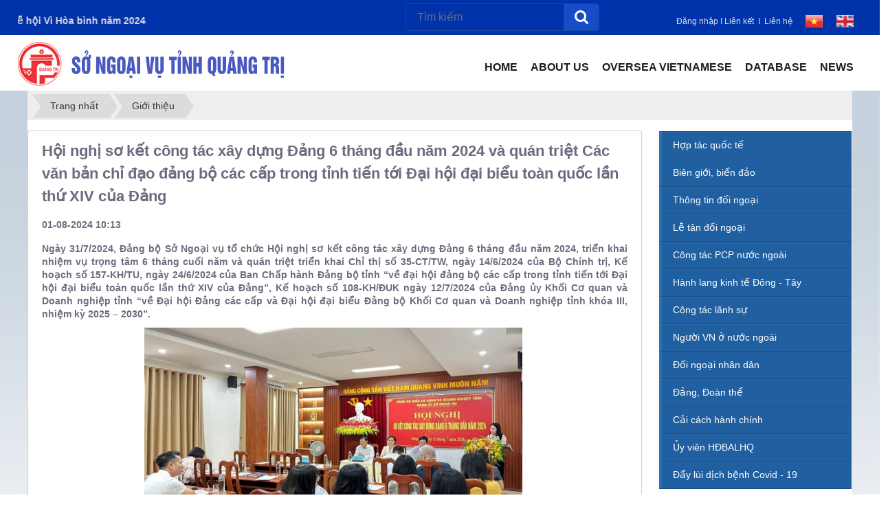

--- FILE ---
content_type: text/html;charset=UTF-8
request_url: https://songv.quangtri.gov.vn/xem-tintuc-sukien/-/view-article/1/1647396659449/1722482843026
body_size: 19953
content:
<!DOCTYPE html> <html class="ltr" dir="ltr" lang="en-US"> <head> <title>Chi tiết tin - tin tức sự kiện - Sở Ngoại Vụ - Cổng thông tin</title> <meta content="initial-scale=1.0, width=device-width" name="viewport" /> <meta content="text/html; charset=UTF-8" http-equiv="content-type" /> <script data-senna-track="permanent" src="/combo?browserId=other&minifierType=js&languageId=en_US&b=7200&t=1763137377040&/o/frontend-js-jquery-web/jquery/jquery.js&/o/frontend-js-jquery-web/jquery/fm.js&/o/frontend-js-jquery-web/jquery/form.js" type="text/javascript"></script> <link href="https://songv.quangtri.gov.vn/o/classic-theme/images/favicon.ico" rel="icon" /> <link data-senna-track="temporary" href="https://songv.quangtri.gov.vn/xem-tintuc-sukien/-/view-article/1/1647396659449/1722482843026" rel="canonical" /> <link data-senna-track="temporary" href="https://songv.quangtri.gov.vn/vi/xem-tintuc-sukien/-/view-article/1/1647396659449/1722482843026" hreflang="vi-VN" rel="alternate" /> <link data-senna-track="temporary" href="https://songv.quangtri.gov.vn/xem-tintuc-sukien/-/view-article/1/1647396659449/1722482843026" hreflang="x-default" rel="alternate" /> <link data-senna-track="temporary" href="https://songv.quangtri.gov.vn/xem-tintuc-sukien/-/view-article/1/1647396659449/1722482843026" hreflang="en-US" rel="alternate" /> <link class="lfr-css-file" data-senna-track="temporary" href="https://songv.quangtri.gov.vn/o/classic-theme/css/clay.css?browserId=other&amp;themeId=classic_WAR_classictheme&amp;languageId=en_US&amp;b=7200&amp;t=1763137399835" id="liferayAUICSS" rel="stylesheet" type="text/css" /> <link data-senna-track="temporary" href="/o/frontend-css-web/main.css?browserId=other&amp;themeId=classic_WAR_classictheme&amp;languageId=en_US&amp;b=7200&amp;t=1642393983665" id="liferayPortalCSS" rel="stylesheet" type="text/css" /> <link data-senna-track="temporary" href="https://songv.quangtri.gov.vn/o/journal-content-web/css/main.css?browserId=other&amp;themeId=classic_WAR_classictheme&amp;languageId=en_US&amp;b=7200&amp;t=1559317558000" id="a1b089b0" rel="stylesheet" type="text/css" /> <link data-senna-track="temporary" href="https://songv.quangtri.gov.vn/o/3cms-portlet/css/main.css?browserId=other&amp;themeId=classic_WAR_classictheme&amp;languageId=en_US&amp;b=7200&amp;t=1687228148000" id="e1745263" rel="stylesheet" type="text/css" /> <link data-senna-track="temporary" href="https://songv.quangtri.gov.vn/o/article.detail.portlet/css/main.css?browserId=other&amp;themeId=classic_WAR_classictheme&amp;languageId=en_US&amp;b=7200&amp;t=1679710784037" id="34309296" rel="stylesheet" type="text/css" /> <link data-senna-track="temporary" href="https://songv.quangtri.gov.vn/o/com.liferay.product.navigation.user.personal.bar.web/css/main.css?browserId=other&amp;themeId=classic_WAR_classictheme&amp;languageId=en_US&amp;b=7200&amp;t=1559317638000" id="d590b337" rel="stylesheet" type="text/css" /> <link data-senna-track="temporary" href="https://songv.quangtri.gov.vn/o/portal-search-web/search/bar/css/main.css?browserId=other&amp;themeId=classic_WAR_classictheme&amp;languageId=en_US&amp;b=7200&amp;t=1559317596000" id="83dbfcab" rel="stylesheet" type="text/css" /> <link data-senna-track="temporary" href="https://songv.quangtri.gov.vn/o/product-navigation-product-menu-web/css/main.css?browserId=other&amp;themeId=classic_WAR_classictheme&amp;languageId=en_US&amp;b=7200&amp;t=1559317638000" id="30a254e2" rel="stylesheet" type="text/css" /> <script data-senna-track="temporary" type="text/javascript">
	// <![CDATA[
		var Liferay = Liferay || {};

		Liferay.Browser = {
			acceptsGzip: function() {
				return true;
			},

			

			getMajorVersion: function() {
				return 131.0;
			},

			getRevision: function() {
				return '537.36';
			},
			getVersion: function() {
				return '131.0';
			},

			

			isAir: function() {
				return false;
			},
			isChrome: function() {
				return true;
			},
			isEdge: function() {
				return false;
			},
			isFirefox: function() {
				return false;
			},
			isGecko: function() {
				return true;
			},
			isIe: function() {
				return false;
			},
			isIphone: function() {
				return false;
			},
			isLinux: function() {
				return false;
			},
			isMac: function() {
				return true;
			},
			isMobile: function() {
				return false;
			},
			isMozilla: function() {
				return false;
			},
			isOpera: function() {
				return false;
			},
			isRtf: function() {
				return true;
			},
			isSafari: function() {
				return true;
			},
			isSun: function() {
				return false;
			},
			isWebKit: function() {
				return true;
			},
			isWindows: function() {
				return false;
			}
		};

		Liferay.Data = Liferay.Data || {};

		Liferay.Data.ICONS_INLINE_SVG = true;

		Liferay.Data.NAV_SELECTOR = '#navigation';

		Liferay.Data.NAV_SELECTOR_MOBILE = '#navigationCollapse';

		Liferay.Data.isCustomizationView = function() {
			return false;
		};

		Liferay.Data.notices = [
			null

			

			
		];

		Liferay.PortletKeys = {
			DOCUMENT_LIBRARY: 'com_liferay_document_library_web_portlet_DLPortlet',
			DYNAMIC_DATA_MAPPING: 'com_liferay_dynamic_data_mapping_web_portlet_DDMPortlet',
			ITEM_SELECTOR: 'com_liferay_item_selector_web_portlet_ItemSelectorPortlet'
		};

		Liferay.PropsValues = {
			JAVASCRIPT_SINGLE_PAGE_APPLICATION_TIMEOUT: 0,
			NTLM_AUTH_ENABLED: false,
			UPLOAD_SERVLET_REQUEST_IMPL_MAX_SIZE: 10485760
		};

		Liferay.ThemeDisplay = {

			

			
				getLayoutId: function() {
					return '44';
				},

				

				getLayoutRelativeControlPanelURL: function() {
					return '/group/songoaivu/~/control_panel/manage?p_p_id=article_detail_portlet_ArticleDetailPortlet';
				},

				getLayoutRelativeURL: function() {
					return '/xem-tintuc-sukien';
				},
				getLayoutURL: function() {
					return 'https://songv.quangtri.gov.vn/xem-tintuc-sukien';
				},
				getParentLayoutId: function() {
					return '0';
				},
				isControlPanel: function() {
					return false;
				},
				isPrivateLayout: function() {
					return 'false';
				},
				isVirtualLayout: function() {
					return false;
				},
			

			getBCP47LanguageId: function() {
				return 'en-US';
			},
			getCanonicalURL: function() {

				

				return 'https://songv.quangtri.gov.vn/xem-tintuc-sukien/-/view-article/1/1647396659449/1722482843026';
			},
			getCDNBaseURL: function() {
				return 'https://songv.quangtri.gov.vn';
			},
			getCDNDynamicResourcesHost: function() {
				return '';
			},
			getCDNHost: function() {
				return '';
			},
			getCompanyGroupId: function() {
				return '10164';
			},
			getCompanyId: function() {
				return '10131';
			},
			getDefaultLanguageId: function() {
				return 'en_US';
			},
			getDoAsUserIdEncoded: function() {
				return '';
			},
			getLanguageId: function() {
				return 'en_US';
			},
			getParentGroupId: function() {
				return '566187';
			},
			getPathContext: function() {
				return '';
			},
			getPathImage: function() {
				return '/image';
			},
			getPathJavaScript: function() {
				return '/o/frontend-js-web';
			},
			getPathMain: function() {
				return '/c';
			},
			getPathThemeImages: function() {
				return 'https://songv.quangtri.gov.vn/o/classic-theme/images';
			},
			getPathThemeRoot: function() {
				return '/o/classic-theme';
			},
			getPlid: function() {
				return '480646';
			},
			getPortalURL: function() {
				return 'https://songv.quangtri.gov.vn';
			},
			getScopeGroupId: function() {
				return '566187';
			},
			getScopeGroupIdOrLiveGroupId: function() {
				return '566187';
			},
			getSessionId: function() {
				return '';
			},
			getSiteAdminURL: function() {
				return 'https://songv.quangtri.gov.vn/group/songoaivu/~/control_panel/manage?p_p_lifecycle=0&p_p_state=maximized&p_p_mode=view';
			},
			getSiteGroupId: function() {
				return '566187';
			},
			getURLControlPanel: function() {
				return '/group/control_panel?refererPlid=480646';
			},
			getURLHome: function() {
				return 'https\x3a\x2f\x2fsongv\x2equangtri\x2egov\x2evn\x2fweb\x2fguest';
			},
			getUserEmailAddress: function() {
				return '';
			},
			getUserId: function() {
				return '10134';
			},
			getUserName: function() {
				return '';
			},
			isAddSessionIdToURL: function() {
				return false;
			},
			isImpersonated: function() {
				return false;
			},
			isSignedIn: function() {
				return false;
			},
			isStateExclusive: function() {
				return false;
			},
			isStateMaximized: function() {
				return false;
			},
			isStatePopUp: function() {
				return false;
			}
		};

		var themeDisplay = Liferay.ThemeDisplay;

		Liferay.AUI = {

			

			getAvailableLangPath: function() {
				return 'available_languages.jsp?browserId=other&themeId=classic_WAR_classictheme&colorSchemeId=01&minifierType=js&languageId=en_US&b=7200&t=1763137650949';
			},
			getCombine: function() {
				return true;
			},
			getComboPath: function() {
				return '/combo/?browserId=other&minifierType=&languageId=en_US&b=7200&t=1642393984462&';
			},
			getDateFormat: function() {
				return '%m/%d/%Y';
			},
			getEditorCKEditorPath: function() {
				return '/o/frontend-editor-ckeditor-web';
			},
			getFilter: function() {
				var filter = 'raw';

				
					
						filter = 'min';
					
					

				return filter;
			},
			getFilterConfig: function() {
				var instance = this;

				var filterConfig = null;

				if (!instance.getCombine()) {
					filterConfig = {
						replaceStr: '.js' + instance.getStaticResourceURLParams(),
						searchExp: '\\.js$'
					};
				}

				return filterConfig;
			},
			getJavaScriptRootPath: function() {
				return '/o/frontend-js-web';
			},
			getLangPath: function() {
				return 'aui_lang.jsp?browserId=other&themeId=classic_WAR_classictheme&colorSchemeId=01&minifierType=js&languageId=en_US&b=7200&t=1642393984462';
			},
			getPortletRootPath: function() {
				return '/html/portlet';
			},
			getStaticResourceURLParams: function() {
				return '?browserId=other&minifierType=&languageId=en_US&b=7200&t=1642393984462';
			}
		};

		Liferay.authToken = 'aeB5gp98';

		

		Liferay.currentURL = '\x2fxem-tintuc-sukien\x2f-\x2fview-article\x2f1\x2f1647396659449\x2f1722482843026';
		Liferay.currentURLEncoded = '\x252Fxem-tintuc-sukien\x252F-\x252Fview-article\x252F1\x252F1647396659449\x252F1722482843026';
	// ]]>
</script> <script src="/o/js_loader_config?t=1763137377036" type="text/javascript"></script> <script data-senna-track="permanent" src="https://songv.quangtri.gov.vn/combo?browserId=other&minifierType=js&languageId=en_US&b=7200&t=1642393984462&/o/frontend-js-web/clay/popper.js&/o/frontend-js-web/clay/bootstrap.js&/o/frontend-js-web/loader/config.js&/o/frontend-js-web/loader/loader.js&/o/frontend-js-web/aui/aui/aui.js&/o/frontend-js-web/aui/aui-base-html5-shiv/aui-base-html5-shiv.js&/o/frontend-js-web/liferay/browser_selectors.js&/o/frontend-js-web/liferay/modules.js&/o/frontend-js-web/liferay/aui_sandbox.js&/o/frontend-js-web/clay/collapsible-search.js&/o/frontend-js-web/clay/side-navigation.js&/o/frontend-js-web/misc/svg4everybody.js&/o/frontend-js-web/aui/arraylist-add/arraylist-add.js&/o/frontend-js-web/aui/arraylist-filter/arraylist-filter.js&/o/frontend-js-web/aui/arraylist/arraylist.js&/o/frontend-js-web/aui/array-extras/array-extras.js&/o/frontend-js-web/aui/array-invoke/array-invoke.js&/o/frontend-js-web/aui/attribute-base/attribute-base.js&/o/frontend-js-web/aui/attribute-complex/attribute-complex.js&/o/frontend-js-web/aui/attribute-core/attribute-core.js&/o/frontend-js-web/aui/attribute-observable/attribute-observable.js&/o/frontend-js-web/aui/attribute-extras/attribute-extras.js&/o/frontend-js-web/aui/base-base/base-base.js&/o/frontend-js-web/aui/base-pluginhost/base-pluginhost.js&/o/frontend-js-web/aui/classnamemanager/classnamemanager.js&/o/frontend-js-web/aui/datatype-xml-format/datatype-xml-format.js&/o/frontend-js-web/aui/datatype-xml-parse/datatype-xml-parse.js&/o/frontend-js-web/aui/dom-base/dom-base.js&/o/frontend-js-web/aui/dom-core/dom-core.js&/o/frontend-js-web/aui/dom-screen/dom-screen.js&/o/frontend-js-web/aui/dom-style/dom-style.js&/o/frontend-js-web/aui/event-base/event-base.js&/o/frontend-js-web/aui/event-custom-base/event-custom-base.js&/o/frontend-js-web/aui/event-custom-complex/event-custom-complex.js&/o/frontend-js-web/aui/event-delegate/event-delegate.js&/o/frontend-js-web/aui/event-focus/event-focus.js&/o/frontend-js-web/aui/event-hover/event-hover.js&/o/frontend-js-web/aui/event-key/event-key.js" type = "text/javascript"></script> <script data-senna-track="permanent" src="https://songv.quangtri.gov.vn/combo?browserId=other&minifierType=js&languageId=en_US&b=7200&t=1642393984462&/o/frontend-js-web/aui/event-mouseenter/event-mouseenter.js&/o/frontend-js-web/aui/event-mousewheel/event-mousewheel.js&/o/frontend-js-web/aui/event-outside/event-outside.js&/o/frontend-js-web/aui/event-resize/event-resize.js&/o/frontend-js-web/aui/event-simulate/event-simulate.js&/o/frontend-js-web/aui/event-synthetic/event-synthetic.js&/o/frontend-js-web/aui/intl/intl.js&/o/frontend-js-web/aui/io-base/io-base.js&/o/frontend-js-web/aui/io-form/io-form.js&/o/frontend-js-web/aui/io-queue/io-queue.js&/o/frontend-js-web/aui/io-upload-iframe/io-upload-iframe.js&/o/frontend-js-web/aui/io-xdr/io-xdr.js&/o/frontend-js-web/aui/json-parse/json-parse.js&/o/frontend-js-web/aui/json-stringify/json-stringify.js&/o/frontend-js-web/aui/node-base/node-base.js&/o/frontend-js-web/aui/node-core/node-core.js&/o/frontend-js-web/aui/node-event-delegate/node-event-delegate.js&/o/frontend-js-web/aui/node-event-simulate/node-event-simulate.js&/o/frontend-js-web/aui/node-focusmanager/node-focusmanager.js&/o/frontend-js-web/aui/node-pluginhost/node-pluginhost.js&/o/frontend-js-web/aui/node-screen/node-screen.js&/o/frontend-js-web/aui/node-style/node-style.js&/o/frontend-js-web/aui/oop/oop.js&/o/frontend-js-web/aui/plugin/plugin.js&/o/frontend-js-web/aui/pluginhost-base/pluginhost-base.js&/o/frontend-js-web/aui/pluginhost-config/pluginhost-config.js&/o/frontend-js-web/aui/querystring-stringify-simple/querystring-stringify-simple.js&/o/frontend-js-web/aui/queue-promote/queue-promote.js&/o/frontend-js-web/aui/selector-css2/selector-css2.js&/o/frontend-js-web/aui/selector-css3/selector-css3.js&/o/frontend-js-web/aui/selector-native/selector-native.js&/o/frontend-js-web/aui/selector/selector.js&/o/frontend-js-web/aui/widget-base/widget-base.js&/o/frontend-js-web/aui/widget-htmlparser/widget-htmlparser.js&/o/frontend-js-web/aui/widget-skin/widget-skin.js&/o/frontend-js-web/aui/widget-uievents/widget-uievents.js" type = "text/javascript"></script> <script data-senna-track="permanent" src="https://songv.quangtri.gov.vn/combo?browserId=other&minifierType=js&languageId=en_US&b=7200&t=1642393984462&/o/frontend-js-web/aui/yui-throttle/yui-throttle.js&/o/frontend-js-web/aui/aui-base-core/aui-base-core.js&/o/frontend-js-web/aui/aui-base-lang/aui-base-lang.js&/o/frontend-js-web/aui/aui-classnamemanager/aui-classnamemanager.js&/o/frontend-js-web/aui/aui-component/aui-component.js&/o/frontend-js-web/aui/aui-debounce/aui-debounce.js&/o/frontend-js-web/aui/aui-delayed-task-deprecated/aui-delayed-task-deprecated.js&/o/frontend-js-web/aui/aui-event-base/aui-event-base.js&/o/frontend-js-web/aui/aui-event-input/aui-event-input.js&/o/frontend-js-web/aui/aui-form-validator/aui-form-validator.js&/o/frontend-js-web/aui/aui-node-base/aui-node-base.js&/o/frontend-js-web/aui/aui-node-html5/aui-node-html5.js&/o/frontend-js-web/aui/aui-selector/aui-selector.js&/o/frontend-js-web/aui/aui-timer/aui-timer.js&/o/frontend-js-web/liferay/dependency.js&/o/frontend-js-web/liferay/dom_task_runner.js&/o/frontend-js-web/liferay/events.js&/o/frontend-js-web/liferay/language.js&/o/frontend-js-web/liferay/lazy_load.js&/o/frontend-js-web/liferay/liferay.js&/o/frontend-js-web/liferay/util.js&/o/frontend-js-web/liferay/global.bundle.js&/o/frontend-js-web/liferay/portal.js&/o/frontend-js-web/liferay/portlet.js&/o/frontend-js-web/liferay/workflow.js&/o/frontend-js-web/liferay/form.js&/o/frontend-js-web/liferay/form_placeholders.js&/o/frontend-js-web/liferay/icon.js&/o/frontend-js-web/liferay/menu.js&/o/frontend-js-web/liferay/notice.js&/o/frontend-js-web/liferay/poller.js&/o/frontend-js-web/aui/async-queue/async-queue.js&/o/frontend-js-web/aui/base-build/base-build.js&/o/frontend-js-web/aui/cookie/cookie.js&/o/frontend-js-web/aui/event-touch/event-touch.js&/o/frontend-js-web/aui/overlay/overlay.js&/o/frontend-js-web/aui/querystring-stringify/querystring-stringify.js&/o/frontend-js-web/aui/widget-child/widget-child.js&/o/frontend-js-web/aui/widget-position-align/widget-position-align.js&/o/frontend-js-web/aui/widget-position-constrain/widget-position-constrain.js" type = "text/javascript"></script> <script data-senna-track="permanent" src="https://songv.quangtri.gov.vn/combo?browserId=other&minifierType=js&languageId=en_US&b=7200&t=1642393984462&/o/frontend-js-web/aui/widget-position/widget-position.js&/o/frontend-js-web/aui/widget-stack/widget-stack.js&/o/frontend-js-web/aui/widget-stdmod/widget-stdmod.js&/o/frontend-js-web/aui/aui-aria/aui-aria.js&/o/frontend-js-web/aui/aui-io-plugin-deprecated/aui-io-plugin-deprecated.js&/o/frontend-js-web/aui/aui-io-request/aui-io-request.js&/o/frontend-js-web/aui/aui-loading-mask-deprecated/aui-loading-mask-deprecated.js&/o/frontend-js-web/aui/aui-overlay-base-deprecated/aui-overlay-base-deprecated.js&/o/frontend-js-web/aui/aui-overlay-context-deprecated/aui-overlay-context-deprecated.js&/o/frontend-js-web/aui/aui-overlay-manager-deprecated/aui-overlay-manager-deprecated.js&/o/frontend-js-web/aui/aui-overlay-mask-deprecated/aui-overlay-mask-deprecated.js&/o/frontend-js-web/aui/aui-parse-content/aui-parse-content.js&/o/frontend-js-web/liferay/layout_exporter.js&/o/frontend-js-web/liferay/session.js&/o/frontend-js-web/liferay/deprecated.js" type = "text/javascript"></script> <script data-senna-track="temporary" src="/o/js_bundle_config?t=1763137399835" type="text/javascript"></script> <script data-senna-track="temporary" type="text/javascript">
	// <![CDATA[
		
			
				
		

		

		
	// ]]>
</script> <meta content="Hội nghị sơ kết công tác xây dựng Đảng 6 tháng đầu năm 2024 và quán triệt Các văn bản chỉ đạo đảng bộ các cấp trong tỉnh tiến tới Đại hội đại biểu toàn quốc lần thứ XIV của Đảng" name="DC.Title"/> <meta content="Ngày 31/7/2024, Đảng bộ Sở Ngoại vụ tổ chức Hội nghị sơ kết công tác xây dựng Đảng 6 tháng đầu năm 2024, triển khai nhiệm vụ trọng tâm 6 tháng cuối năm và quán triệt triển khai Chỉ thị số 35-CT/TW, ngày 14/6/2024 của Bộ Chính trị, Kế hoạch số 157-KH/TU, ngày 24/6/2024 của Ban Chấp hành Đảng bộ tỉnh “về đại hội đảng bộ các cấp trong tỉnh tiến tới Đại hội đại biểu toàn quốc lần thứ XIV của Đảng”, Kế hoạch số 108-KH/ĐUK ngày 12/7/2024 của Đảng ủy Khối Cơ quan và Doanh nghiệp tỉnh “về Đại hội Đảng các cấp và Đại hội đại biểu Đảng bộ Khối Cơ quan và Doanh nghiệp tỉnh khóa III, nhiệm kỳ 2025 – 2030”. " name="DC.Title"/> <meta content="Tin tức trong tỉnh" name="DC.Subject"/> <meta content="Hội nghị sơ kết công tác xây dựng Đảng 6 tháng đầu năm 2024 và quán triệt Các văn bản chỉ đạo đảng bộ các cấp trong tỉnh tiến tới Đại hội đại biểu toàn quốc lần thứ XIV của Đảng" property="og:title"/> <meta content="Ngày 31/7/2024, Đảng bộ Sở Ngoại vụ tổ chức Hội nghị sơ kết công tác xây dựng Đảng 6 tháng đầu năm 2024, triển khai nhiệm vụ trọng tâm 6 tháng cuối năm và quán triệt triển khai Chỉ thị số 35-CT/TW, ngày 14/6/2024 của Bộ Chính trị, Kế hoạch số 157-KH/TU, ngày 24/6/2024 của Ban Chấp hành Đảng bộ tỉnh “về đại hội đảng bộ các cấp trong tỉnh tiến tới Đại hội đại biểu toàn quốc lần thứ XIV của Đảng”, Kế hoạch số 108-KH/ĐUK ngày 12/7/2024 của Đảng ủy Khối Cơ quan và Doanh nghiệp tỉnh “về Đại hội Đảng các cấp và Đại hội đại biểu Đảng bộ Khối Cơ quan và Doanh nghiệp tỉnh khóa III, nhiệm kỳ 2025 – 2030”. " property="og:description"/> <meta content="https://songv.quangtri.gov.vn/o/3cmsnew-portlet/ViewImage?imagename=9b255eccdb4c7e12275d8_1722501062728.jpg" property="og:image"/> <meta content="https://songv.quangtri.gov.vn/o/3cmsnew-portlet/ViewImage?imagename=" property="og:image2"/> <link class="lfr-css-file" data-senna-track="temporary" href="https://songv.quangtri.gov.vn/o/classic-theme/css/main.css?browserId=other&amp;themeId=classic_WAR_classictheme&amp;languageId=en_US&amp;b=7200&amp;t=1763137399835" id="liferayThemeCSS" rel="stylesheet" type="text/css" /> <style data-senna-track="temporary" type="text/css">

		

			

				

					

#p_p_id_com_liferay_journal_content_web_portlet_JournalContentPortlet_INSTANCE_1Cl7jFWD4SrW_ .portlet-content {

}




				

			

		

			

				

					

#p_p_id_com_liferay_site_navigation_menu_web_portlet_SiteNavigationMenuPortlet_INSTANCE_q34MOTJDzxky_ .portlet-content {

}




				

			

		

			

				

					

#p_p_id_com_liferay_nested_portlets_web_portlet_NestedPortletsPortlet_INSTANCE_GgHUKP2A6cD1_ .portlet-content {

}




				

			

		

			

				

					

#p_p_id_com_liferay_nested_portlets_web_portlet_NestedPortletsPortlet_INSTANCE_uNdZoZ3HuOva_ .portlet-content {

}




				

			

		

			

				

					

#p_p_id_counter_WAR_3cmsnewportlet_INSTANCE_pNOnfT5PVaUp_ .portlet-content {

}




				

			

		

			

				

					

#p_p_id_com_liferay_journal_content_web_portlet_JournalContentPortlet_INSTANCE_RKGhulsAkqiG_ .portlet-content {

}




				

			

		

			

				

					

#p_p_id_publiccatalogueportlet_WAR_3cmsportlet_INSTANCE_mKKKeRLPzdpC_ .portlet-content {

}




				

			

		

			

				

					

#p_p_id_com_liferay_journal_content_web_portlet_JournalContentPortlet_INSTANCE_bxRunxDz6lbq_ .portlet-content {

}




				

			

		

			

				

					

#p_p_id_article_detail_portlet_ArticleDetailPortlet_ .portlet-content {

}




				

			

		

			

		

			

		

			

		

			

		

	</style> <script type="text/javascript">
// <![CDATA[
Liferay.Loader.require('frontend-js-spa-web@3.0.9/liferay/init.es', function(frontendJsSpaWeb309LiferayInitEs) {
(function(){
var frontendJsSpaWebLiferayInitEs = frontendJsSpaWeb309LiferayInitEs;
(function() {var $ = AUI.$;var _ = AUI._;

Liferay.SPA = Liferay.SPA || {};
Liferay.SPA.cacheExpirationTime = -1;
Liferay.SPA.clearScreensCache = false;
Liferay.SPA.debugEnabled = false;
Liferay.SPA.excludedPaths = ["/documents","/image"];
Liferay.SPA.loginRedirect = '';
Liferay.SPA.navigationExceptionSelectors = ':not([target="_blank"]):not([data-senna-off]):not([data-resource-href]):not([data-cke-saved-href]):not([data-cke-saved-href])';
Liferay.SPA.requestTimeout = 0;
Liferay.SPA.userNotification = {
	message: 'It looks like this is taking longer than expected.',
	timeout: 30000,
	title: 'Oops'
};

frontendJsSpaWebLiferayInitEs.default.init(
	function(app) {
		app.setPortletsBlacklist({"com_liferay_nested_portlets_web_portlet_NestedPortletsPortlet":true,"com_liferay_site_navigation_directory_web_portlet_SitesDirectoryPortlet":true,"com_liferay_login_web_portlet_LoginPortlet":true,"com_liferay_login_web_portlet_FastLoginPortlet":true});
		app.setValidStatusCodes([221,490,494,499,491,492,493,495,220]);
	}
);})();})();
});
// ]]>
</script><link data-senna-track="permanent" href="https://songv.quangtri.gov.vn/o/change-tracking-change-lists-indicator-theme-contributor/change_tracking_change_lists_indicator.css?browserId=other&themeId=classic_WAR_classictheme&languageId=en_US&b=7200&t=1642393982946" rel="stylesheet" type = "text/css" /> <script data-senna-track="temporary" type="text/javascript">
	if (window.Analytics) {
		window._com_liferay_document_library_analytics_isViewFileEntry = false;
	}
</script> <script type="text/javascript">
// <![CDATA[
Liferay.on(
	'ddmFieldBlur', function(event) {
		if (window.Analytics) {
			Analytics.send(
				'fieldBlurred',
				'Form',
				{
					fieldName: event.fieldName,
					focusDuration: event.focusDuration,
					formId: event.formId,
					page: event.page - 1
				}
			);
		}
	}
);

Liferay.on(
	'ddmFieldFocus', function(event) {
		if (window.Analytics) {
			Analytics.send(
				'fieldFocused',
				'Form',
				{
					fieldName: event.fieldName,
					formId: event.formId,
					page: event.page - 1
				}
			);
		}
	}
);

Liferay.on(
	'ddmFormPageShow', function(event) {
		if (window.Analytics) {
			Analytics.send(
				'pageViewed',
				'Form',
				{
					formId: event.formId,
					page: event.page,
					title: event.title
				}
			);
		}
	}
);

Liferay.on(
	'ddmFormSubmit', function(event) {
		if (window.Analytics) {
			Analytics.send(
				'formSubmitted',
				'Form',
				{
					formId: event.formId
				}
			);
		}
	}
);

Liferay.on(
	'ddmFormView', function(event) {
		if (window.Analytics) {
			Analytics.send(
				'formViewed',
				'Form',
				{
					formId: event.formId,
					title: event.title
				}
			);
		}
	}
);
// ]]>
</script> </head> <body class=" controls-visible yui3-skin-sam signed-out public-page organization-site"> <nav class="quick-access-nav" id="swyk_quickAccessNav"> <h1 class="hide-accessible">Navigation</h1> <ul> <li><a href="#main-content">Skip to Content</a></li> </ul> </nav> <div class="pt-0" id="wrapper"> <section class="" id="content"> <h1 class="sr-only">Chi tiết tin - tin tức sự kiện - Sở Ngoại Vụ</h1> <div class="columns-1" id="main-content" role="main"> <div class="portlet-layout row"> <div class="col-md-12 portlet-column portlet-column-only" id="column-1"> <div class="portlet-dropzone portlet-column-content portlet-column-content-only" id="layout-column_column-1"> <div class="portlet-boundary portlet-boundary_com_liferay_journal_content_web_portlet_JournalContentPortlet_ portlet-static portlet-static-end portlet-barebone portlet-journal-content " id="p_p_id_com_liferay_journal_content_web_portlet_JournalContentPortlet_INSTANCE_1Cl7jFWD4SrW_"> <span id="p_com_liferay_journal_content_web_portlet_JournalContentPortlet_INSTANCE_1Cl7jFWD4SrW"></span> <section class="portlet" id="portlet_com_liferay_journal_content_web_portlet_JournalContentPortlet_INSTANCE_1Cl7jFWD4SrW"> <div class="portlet-content"> <div class="autofit-float autofit-row portlet-header"> <div class="autofit-col autofit-col-end"> <div class="autofit-section"> <div class="visible-interaction"> </div> </div> </div> </div> <div class=" portlet-content-container"> <div class="portlet-body"> <div class=""> <div class="journal-content-article " data-analytics-asset-id="566870" data-analytics-asset-title="Header search" data-analytics-asset-type="web-content"> <link href="/3cms/common/asset/songoaivu/images/favicon.png" rel="shortcut icon" /> <link href="/3cms/common/asset/songoaivu/css/style.css" rel="stylesheet" /> <link href="/3cms/common/asset/songoaivu/css/news.css" rel="stylesheet" /> <link href="/3cms/common/asset/songoaivu/css/nvlaws.css" rel="stylesheet" /> <link href="/3cms/common/asset/songoaivu/css/slimmenu.css" rel="stylesheet" /> <link href="/3cms/common/asset/songoaivu/css/font-awesome.min.css" rel="stylesheet" /> <link href="/3cms/common/asset/songoaivu/css/default.css" rel="stylesheet" /> <link href="/3cms/common/asset/songoaivu/css/nivo-slider.css" rel="stylesheet" /> <nav class="header-nav"> <div class="container"> <div class="personalArea"><span style="font-size: 12px;"><a href="/c/">Đăng nhập</a>&nbsp;I&nbsp;<a href="/lien-ket">Liên kết&nbsp;</a> I&nbsp;&nbsp;<a href="lien-he">Liên hệ</a>&nbsp; &nbsp; &nbsp;</span> <a href="/vi/"><img alt="" height="18" src="/3cms/common/asset/songoaivu/images/flag-vi.png" width="25" /></a> &nbsp; &nbsp; <a href="/en/"><img alt="" height="18" src="/3cms/common/asset/songoaivu/images/flag-en.jpg" width="25" /></a></div> <div class="social-icons">&nbsp;</div> <div class="contactDefault"><marquee><strong>Quảng Trị: Hướng đến Lễ hội Vì Hòa bình năm 2024</strong></marquee></div> <div class="headerSearch col-xs-3 col-sm-6 col-md-6"> <div class="input-group"><input class="form-control" id="keywords" maxlength="60" name="keywords" placeholder="Tìm kiếm" type="text" /> <span class="input-group-btn"><button class="btn btn-info" onclick="document.getElementById('myFrmSearch').submit()" type="button"><i class="fa fa-search fa-lg"></i></button> </span></div> <div data-content="" id="tip"> <div class="bg">&nbsp;</div> </div> </div> </div> </nav> <script src="/3cms/common/asset/songoaivu/main.js?t=26"></script><script src="/3cms/common/asset/songoaivu/news.js?t=26"></script><script src="/3cms/common/asset/songoaivu/nvlaws.js"></script><script src="/3cms/common/asset/songoaivu/global.js?t=26"></script><script src="/3cms/common/asset/songoaivu/jquery.min-1.10.2.js"></script><script src="/3cms/common/asset/songoaivu/jquery.nivo.slider-3.2.js"></script><script type="text/javascript">
    $(document).ready(function () {
        $("#slider").nivoSlider();

        var link = document.querySelector("link[rel*='icon']") || document.createElement('link');
    link.type = 'image/x-icon';
    link.rel = 'shortcut icon';
    link.href = '/3cms/common/asset/songoaivu/images/favicon.png';
    document.getElementsByTagName('head')[0].appendChild(link);

    });

    $.fn.nivoSlider.defaults = {
        effect: "random",
        slices: 3,
        boxCols: 8,
        boxRows: 4,
        animSpeed: 800,
        pauseTime: 6000,
        startSlide: 0,
        directionNav: true,
        controlNav: false,
        controlNavThumbs: false,
        pauseOnHover: true,
        manualAdvance: false,
        prevText: "Prev",
        nextText: "Next",
        randomStart: false,
        beforeChange: function () { },
        afterChange: function () { },
        slideshowEnd: function () { },
        lastSlide: function () { },
        afterLoad: function () { },
    };
</script><script src="/3cms/common/asset/songoaivu/jquery.carouFredSel.js"></script><script src="/3cms/common/asset/songoaivu/jssor.js?t=26"></script><script src="/3cms/common/asset/songoaivu/jssor.slider.js?t=26"></script><script src="/3cms/common/asset/songoaivu/jquery.slimmenu.js"></script><script src="/3cms/common/asset/songoaivu/jquery-ui.min.js?t=26"></script><script type="text/javascript">
    jQuery(document).ready(function ($) {
        $("ul.slimmenu").slimmenu({
            resizeWidth: theme_responsive == "0" ? 1200 : 0,
            collapserTitle: "",
            easingEffect: "easeInOutQuint",
            animSpeed: "medium",
            indentChildren: true,
            childrenIndenter: "&nbsp;&nbsp; ",
        });
    });
</script> </div> </div> </div> </div> </div> </section> </div> <div class="portlet-boundary portlet-boundary_com_liferay_site_navigation_menu_web_portlet_SiteNavigationMenuPortlet_ portlet-static portlet-static-end portlet-barebone portlet-navigation " id="p_p_id_com_liferay_site_navigation_menu_web_portlet_SiteNavigationMenuPortlet_INSTANCE_q34MOTJDzxky_"> <span id="p_com_liferay_site_navigation_menu_web_portlet_SiteNavigationMenuPortlet_INSTANCE_q34MOTJDzxky"></span> <section class="portlet" id="portlet_com_liferay_site_navigation_menu_web_portlet_SiteNavigationMenuPortlet_INSTANCE_q34MOTJDzxky"> <div class="portlet-content"> <div class=" portlet-content-container"> <div class="portlet-body"> <header> <div class="container"> <div id="header" class="row"> <div class="logo col-xs-12 col-sm-12 col-md-4"> <a title="Sở Ngoại vụ Quảng Trị" href="https://songv.quangtri.gov.vn/"><img src="/3cms/common/asset/songoaivu/images/ngvu.png" width="425" height="75" alt="Sở Ngoại vụ Quảng Trị"></a> <h1>Sở Ngoại vụ Quảng Trị</h1> <h2></h2> </div> <div class="col-xs-12 col-sm-12 col-md-8"> <div class="menu-collapser" style="display: none;"> <div class="collapse-button"><span class="icon-bar"> </span><span class="icon-bar"></span><span class="icon-bar"></span> </div></div> <ul class="slimmenu"> <li> <a class="" title="HOME" href="https://songv.quangtri.gov.vn/home">HOME</a> </li> <li> <a title="ABOUT US" href="https://songv.quangtri.gov.vn/gioi-thieu">ABOUT US</a> <ul style="display: none; padding-top: 0px; margin-top: 0px; padding-bottom: 0px; margin-bottom: 0px;"> <li> <a href="https://songv.quangtri.gov.vn/tong-quan-ve-quang-tri">Tổng quan về Quảng Trị</a> </li> <li> <a href="https://songv.quangtri.gov.vn/qua-trinh-hinh-thanh-va-phat-trien">Quá trình hình thành và phát triển</a> </li> <li> <a href="#">Chức năng, nhiệm vụ</a> <ul style="display: none;"> <li> <a class="href-a" href="https://songv.quangtri.gov.vn/s%E1%BB%9F-ngo%E1%BA%A1i-v%E1%BB%A51">Sở Ngoại Vụ</a> </li> <li> <a class="href-a" href="https://songv.quangtri.gov.vn/c%C3%A1c-ph%C3%B2ng-%C4%90%C6%A1n-v%E1%BB%8B-thu%E1%BB%99c-s%E1%BB%9F">Các Phòng, Đơn vị thuộc Sở</a> </li> </ul> <span class="sub-collapser"><i>▼</i></span> </li> <li> <a href="#">Cơ cấu tổ chức</a> <ul style="display: none;"> <li> <a class="href-a" href="https://songv.quangtri.gov.vn/c%C6%A1-c%E1%BA%A5u-t%E1%BB%95-ch%E1%BB%A9c2">Cơ cấu, tổ chức</a> </li> <li> <a class="href-a" href="https://songv.quangtri.gov.vn/ban-l%C3%A3nh-%C4%91%E1%BA%A1o-s%E1%BB%9F-ngo%E1%BA%A1i-v%E1%BB%A51">Ban lãnh đạo Sở Ngoại Vụ</a> </li> </ul> <span class="sub-collapser"><i>▼</i></span> </li> </ul> <span class="sub-collapser"><i>▼</i></span> </li> <li> <a title="OVERSEA VIETNAMESE" href="https://songv.quangtri.gov.vn/chi-dao-dieu-hanh">OVERSEA VIETNAMESE</a> <ul style="display: none; padding-top: 0px; margin-top: 0px; padding-bottom: 0px; margin-bottom: 0px;"> <li> <a href="https://songv.quangtri.gov.vn/van-ban-so-ban-hanh">Văn bản sở ban hành, tiếp nhận</a> </li> <li> <a target="_blank" href="http://vb.sngv.quangtri.gov.vn/">Hồ sơ công việc</a> </li> <li> <a target="_blank" href="https://congchuc.quangtri.gov.vn/Portal/render.userLayoutRootNode.uP">Thông tin phục vụ công chức</a> </li> <li> <a target="_blank" href="http://giaoviec.quangtri.gov.vn/index.php?language=vi&amp;nv=assigntask&amp;search=1&amp;dvthuchien=9">Thực hiện nhiêm vụ UBND tỉnh giao</a> </li> <li> <a target="_blank" href="https://mail.quangtri.gov.vn/">Thư điện tử công vụ</a> </li> <li> <a href="https://songv.quangtri.gov.vn/van-ban-qppl">Văn bản QPPL</a> </li> <li> <a href="https://songv.quangtri.gov.vn/%C4%90i%E1%BB%81u-%C6%B0%E1%BB%9Bc-qu%E1%BB%91c-t%E1%BA%BF1">Điều ước quốc tế</a> </li> </ul> <span class="sub-collapser"><i>▼</i></span> </li> <li> <a title="DATABASE" href="https://songv.quangtri.gov.vn/co-so-du-lieu">DATABASE</a> <ul style="display: none; padding-top: 0px; margin-top: 0px; padding-bottom: 0px; margin-bottom: 0px;"> <li> <a href="http://vietkieu.tinhquangtri.vn/thongtin">Danh sách NVNONN</a> </li> <li> <a href="http://vietkieu.tinhquangtri.vn/login/index">Quản lý NVNONN(Dành cho quản trị)</a> </li> <li> <a href="https://songv.quangtri.gov.vn/de-tai-viet-kieu">Đề tài Việt kiều</a> </li> </ul> <span class="sub-collapser"><i>▼</i></span> </li> <li> <a title="NEWS" href="https://songv.quangtri.gov.vn/tin-tuc-su-kien">NEWS</a> <ul style="display: none; padding-top: 0px; margin-top: 0px; padding-bottom: 0px; margin-bottom: 0px;"> <li> <a href="https://songv.quangtri.gov.vn/hop-tac-quoc-te">Hợp tác quốc tế</a> </li> <li> <a href="https://songv.quangtri.gov.vn/bi%C3%AAn-gi%E1%BB%9Bi-bi%E1%BB%83n-%C4%91%E1%BA%A3o">Biên giới, biển đảo</a> </li> <li> <a href="https://songv.quangtri.gov.vn/th%C3%B4ng-tin-%C4%91%E1%BB%91i-ngo%E1%BA%A1i">Thông tin đối ngoại</a> </li> <li> <a href="https://songv.quangtri.gov.vn/c%C3%B4ng-t%C3%A1c-pcp-n%C6%B0%E1%BB%9Bc-ngo%C3%A0i">Công tác PCP nước ngoài</a> </li> <li> <a href="https://songv.quangtri.gov.vn/l%E1%BB%85-t%C3%A2n-%C4%91%E1%BB%91i-ngo%E1%BA%A1i">Lễ tân đối ngoại</a> </li> <li> <a href="https://songv.quangtri.gov.vn/h%C3%A0nh-lang-kinh-t%E1%BA%BF-%C4%90%C3%B4ng-t%C3%A2y">Hành lang kinh tế Đông - Tây</a> </li> <li> <a href="https://songv.quangtri.gov.vn/c%C3%B4ng-t%C3%A1c-l%C3%A3nh-s%E1%BB%B1">Công tác lãnh sự</a> </li> <li> <a href="https://songv.quangtri.gov.vn/ng%C6%B0%E1%BB%9Di-vn-%E1%BB%9F-n%C6%B0%E1%BB%9Bc-ngo%C3%A0i">Người VN ở nước ngoài</a> </li> <li> <a href="https://songv.quangtri.gov.vn/%C4%90%E1%BB%91i-ngo%E1%BA%A1i-nh%C3%A2n-d%C3%A2n">Đối ngoại nhân dân</a> </li> <li> <a href="https://songv.quangtri.gov.vn/%C4%90%E1%BA%A3ng-%C4%90o%C3%A0n-th%E1%BB%83">Đảng, Đoàn thể</a> </li> <li> <a href="https://songv.quangtri.gov.vn/c%E1%BA%A3i-c%C3%A1ch-h%C3%A0nh-ch%C3%ADnh">Cải cách hành chính</a> </li> </ul> <span class="sub-collapser"><i>▼</i></span> </li> </ul> </div> </div> </div> </header> </div> </div> </div> </section> </div> <div class="portlet-boundary portlet-boundary_com_liferay_nested_portlets_web_portlet_NestedPortletsPortlet_ portlet-static portlet-static-end portlet-barebone portlet-nested-portlets " id="p_p_id_com_liferay_nested_portlets_web_portlet_NestedPortletsPortlet_INSTANCE_GgHUKP2A6cD1_"> <span id="p_com_liferay_nested_portlets_web_portlet_NestedPortletsPortlet_INSTANCE_GgHUKP2A6cD1"></span> <section class="portlet" id="portlet_com_liferay_nested_portlets_web_portlet_NestedPortletsPortlet_INSTANCE_GgHUKP2A6cD1"> <div class="portlet-content"> <div class=" portlet-content-container"> <div class="portlet-body"> <div class="qti_container" id="_com_liferay_nested_portlets_web_portlet_NestedPortletsPortlet_INSTANCE_GgHUKP2A6cD1__main-content" role="main"> <div class="portlet-layout row"> <div class="col-md-12 portlet-column portlet-column-first" id="_com_liferay_nested_portlets_web_portlet_NestedPortletsPortlet_INSTANCE_GgHUKP2A6cD1__column-1"> <div class="portlet-dropzone portlet-column-content portlet-column-content-first" id="layout-column__com_liferay_nested_portlets_web_portlet_NestedPortletsPortlet_INSTANCE_GgHUKP2A6cD1__column-1"> <div class="portlet-boundary portlet-boundary_com_liferay_journal_content_web_portlet_JournalContentPortlet_ portlet-static portlet-static-end portlet-barebone portlet-journal-content " id="p_p_id_com_liferay_journal_content_web_portlet_JournalContentPortlet_INSTANCE_RKGhulsAkqiG_"> <span id="p_com_liferay_journal_content_web_portlet_JournalContentPortlet_INSTANCE_RKGhulsAkqiG"></span> <section class="portlet" id="portlet_com_liferay_journal_content_web_portlet_JournalContentPortlet_INSTANCE_RKGhulsAkqiG"> <div class="portlet-content"> <div class="autofit-float autofit-row portlet-header"> <div class="autofit-col autofit-col-end"> <div class="autofit-section"> <div class="visible-interaction"> </div> </div> </div> </div> <div class=" portlet-content-container"> <div class="portlet-body"> <div class=""> <div class="journal-content-article " data-analytics-asset-id="572790" data-analytics-asset-title="Page header giới thiệu" data-analytics-asset-type="web-content"> <nav class="third-nav"> <div class="bg"> <div class="clearfix"> <div class="col-xs-24 col-sm-18 col-md-18"> <div class="breadcrumbs-wrap"> <div class="display"> <ul class="breadcrumbs list-none"> <li id="brcr_0" itemscope="" itemtype="http://data-vocabulary.org/Breadcrumb"><a href="/vi/" itemprop="url"><span itemprop="title">Trang nhất</span></a></li> <li id="brcr_1" itemscope="" itemtype="http://data-vocabulary.org/Breadcrumb"><a href="/vi/about/" itemprop="url"><span itemprop="title">Giới thiệu</span></a></li> </ul> </div> </div> </div> </div> </div> </nav> </div> </div> </div> </div> </div> </section> </div> </div> </div> </div> </div> </div> </div> </div> </section> </div> <div class="portlet-boundary portlet-boundary_com_liferay_nested_portlets_web_portlet_NestedPortletsPortlet_ portlet-static portlet-static-end portlet-barebone portlet-nested-portlets " id="p_p_id_com_liferay_nested_portlets_web_portlet_NestedPortletsPortlet_INSTANCE_uNdZoZ3HuOva_"> <span id="p_com_liferay_nested_portlets_web_portlet_NestedPortletsPortlet_INSTANCE_uNdZoZ3HuOva"></span> <section class="portlet" id="portlet_com_liferay_nested_portlets_web_portlet_NestedPortletsPortlet_INSTANCE_uNdZoZ3HuOva"> <div class="portlet-content"> <div class=" portlet-content-container"> <div class="portlet-body"> <div class="qti_layout_93" id="_com_liferay_nested_portlets_web_portlet_NestedPortletsPortlet_INSTANCE_uNdZoZ3HuOva__main-content" role="main"> <div class="portlet-layout row"> <div class="col-md-9 portlet-column portlet-column-first" id="_com_liferay_nested_portlets_web_portlet_NestedPortletsPortlet_INSTANCE_uNdZoZ3HuOva__column-1"> <div class="portlet-dropzone portlet-column-content portlet-column-content-first" id="layout-column__com_liferay_nested_portlets_web_portlet_NestedPortletsPortlet_INSTANCE_uNdZoZ3HuOva__column-1"> <div class="portlet-boundary portlet-boundary_article_detail_portlet_ArticleDetailPortlet_ portlet-static portlet-static-end portlet-barebone " id="p_p_id_article_detail_portlet_ArticleDetailPortlet_"> <span id="p_article_detail_portlet_ArticleDetailPortlet"></span> <section class="portlet" id="portlet_article_detail_portlet_ArticleDetailPortlet"> <div class="portlet-content"> <div class=" portlet-content-container"> <div class="portlet-body"> <script type="text/javascript">
	
	$(document).ready(function(){
		
		$("#print_article_detail_portlet_ArticleDetailPortlet").click(function() {
			
	        var t = window.location.href;
	        // alert(t.toLowerCase().indexOf("p_p_id="));
	        
	        if (t.toLowerCase().indexOf("p_p_id=") == -1){
	        	
	            // t = t + "?p_p_id=$portlet_id&p_p_state=pop_up&p_p_mode=print"
	        	t = t + "?p_p_id=$portlet_id&p_p_state=pop_up&p_p_mode=view";
	        }
	        else {
	        	
	            t = t.replace("&p_p_state=normal", "&p_p_state=pop_up");
	            // t = t.replace("&p_p_mode=view", "&p_p_mode=print");
	            t = t.replace("p_p_col_count=", "");
	            t = t.replace("p_p_col_id=", "");
	        }
	        
	        // alert(t);
	        
	        var newWindow = window.open(t, "", "width=600, height=400, scrollbars=yes");
	        
	        newWindow.onload = function(){
	        	newWindow.document.getElementById("print-action-v").style.display = 'block';
	        	
	            newWindow.document.getElementById("article-relate").style.display = 'none';
	            newWindow.document.getElementById("article-print").style.display = 'none';
	            newWindow.document.getElementById("article-community").style.display = 'none';
	            newWindow.document.getElementById("article-catalogue-title").style.display = 'none';
	        }
	        
	    });
		
		
		$("#btnBack").click(function(){
			window.history.back();
		});
		
	});
	
	
	var min=11;
	var max=21;
	var sizeDefault = 13;
	
	function zoominLetter() {		
					
		// var p = document.getElementsByTagName("p");
		var strong = document.getElementsByClassName("article_summary_detail");
		// var content = document.getElementsByClassName("article_content");
		
		for(i=0;i<strong.length;i++) {
			
			if(strong[i].style.fontSize) {
				var s = parseInt(strong[i].style.fontSize.replace("px",""));
			} else {
				var s = sizeDefault;
			}
			if(s!=max) {
				s += 1;
			}
			
			strong[i].style.fontSize = s+"px";
			$('.article_summary_detail *').css('fontSize', s+"px");
		}
	}

	function zoomoutLetter() {
		
		//var p = document.getElementsByTagName("p");
		var strong = document.getElementsByClassName("article_summary_detail");
		// var content = document.getElementsByClassName("article_content");
		
		for(i=0;i<strong.length;i++) {
			if(strong[i].style.fontSize) {
				   var s = parseInt(strong[i].style.fontSize.replace("px",""));
			} else {
				var s = 12;
			}
			if(s!=min) {
				s -= 1;
			}
			strong[i].style.fontSize = s+"px";
			$('.article_summary_detail *').css('fontSize', s+"px");
		}
		
	}
	
	function myFunction() {
	  window.print();
	}

</script> <link href="/3cms/common/asset/songoaivu/css/jquery.rating.css" media="screen" rel="stylesheet" type="text/css" /> <div class="news_column panel panel-default"> <div class="panel-body"> <h1 class="title margin-bottom-lg">Hội nghị sơ kết công tác xây dựng Đảng 6 tháng đầu năm 2024 và quán triệt Các văn bản chỉ đạo đảng bộ các cấp trong tỉnh tiến tới Đại hội đại biểu toàn quốc lần thứ XIV của Đảng</h1> <div class="row margin-bottom-lg"> <div class="col-md-12"> <span class="h5"> 01-08-2024 10:13 </span> </div> <div class="col-md-12" style="display:none;"> <ul class="list-inline text-right"> <li><a class="dimgray" rel="nofollow" title="Gửi bài viết qua email" href="javascript:void(0);" onclick="nv_open_browse('/vi/news/sendmail/Cong-tac-PCP-nuoc-ngoai/du-an-ptvn-ra-pha-bom-min-tai-hai-khu-di-tich-lich-su-quoc-gia-dac-biet-thanh-co-quang-tri-doi-bo-hien-luong-mot-viec-lam-mang-dam-tinh-nhan-van-666.html','',650,500,'resizable=no,scrollbars=yes,toolbar=no,location=no,status=no');return false"><em class="fa fa-envelope fa-lg">&nbsp;</em></a></li> <li><a class="dimgray" rel="nofollow" title="In ra" href="javascript: void(0)" onclick="nv_open_browse('/vi/news/print/Cong-tac-PCP-nuoc-ngoai/du-an-ptvn-ra-pha-bom-min-tai-hai-khu-di-tich-lich-su-quoc-gia-dac-biet-thanh-co-quang-tri-doi-bo-hien-luong-mot-viec-lam-mang-dam-tinh-nhan-van-666.html','',840,500,'resizable=yes,scrollbars=yes,toolbar=no,location=no,status=no');return false"><em class="fa fa-print fa-lg">&nbsp;</em></a></li> <li><a class="dimgray" rel="nofollow" title="Lưu bài viết này" href="/vi/news/savefile/Cong-tac-PCP-nuoc-ngoai/du-an-ptvn-ra-pha-bom-min-tai-hai-khu-di-tich-lich-su-quoc-gia-dac-biet-thanh-co-quang-tri-doi-bo-hien-luong-mot-viec-lam-mang-dam-tinh-nhan-van-666.html"><em class="fa fa-save fa-lg">&nbsp;</em></a></li> </ul> </div> </div> <div class="clearfix"> <div class="hometext m-bottom"><p style="text-align: justify;">Ngày 31/7/2024, Đảng bộ Sở Ngoại vụ tổ chức&nbsp;Hội nghị sơ kết công tác xây dựng&nbsp;Đảng 6 tháng đầu năm 2024, triển khai nhiệm vụ trọng tâm 6 tháng cuối năm và quán triệt triển khai Chỉ thị số 35-CT/TW, ngày 14/6/2024 của Bộ Chính trị, Kế hoạch số 157-KH/TU, ngày 24/6/2024 của Ban Chấp hành Đảng bộ tỉnh “về đại hội đảng bộ các cấp trong tỉnh tiến tới Đại hội đại biểu toàn quốc lần thứ XIV của Đảng”,&nbsp;Kế hoạch số 108-KH/ĐUK ngày 12/7/2024 của Đảng ủy Khối Cơ quan và Doanh nghiệp tỉnh “về Đại hội Đảng các cấp và Đại hội đại biểu Đảng bộ Khối Cơ quan và Doanh nghiệp tỉnh khóa III, nhiệm kỳ 2025 – 2030”.&nbsp;</p> </div> </div> <div id="news-bodyhtml" class="bodytext margin-bottom-lg"> <p style="text-align: center;"><img src="/documents/39955/0/C+Hanh+phat+bieu.jpg/19b0eb58-4f6e-e142-d2f6-ff71b0921b53?t=1722500843043" style="height: 347px; width: 550px;" /></p> <p style="text-align: center;"><em>Toàn cảnh Hội nghị</em></p> <p style="text-align: justify;">Tham dự Hội nghị có đồng chí&nbsp;Nguyễn Triều Thương, Bí thư Đảng ủy; đồng chí Thái Hữu Liêu - Phó Bí thư Đảng ủy - Chủ nhiệm Ủy ban kiểm tra Đảng ủy. Cùng dự Hội nghị có các đồng chí trong Ban Chấp hành Đảng bộ Sở Ngoại vụ; Chủ nhiệm, Phó Chủ&nbsp;nhiệm và Ủy viên Ủy ban kiểm tra Đảng ủy, các đồng chí Cấp ủy viên và toàn thể đảng viên Chi bộ Cơ quan Văn phòng Sở; đại diện Ban Chấp hành các tổ chức đoàn thể: CĐCS Sở Ngoại vụ, Chi đoàn Sở Ngoại vụ.</p> <p style="text-align: center;"><img src="/documents/39955/0/A.+Bi%C3%AAn+phat+bieu.jpg/22a80f84-9c17-61b0-2afe-c19f467650ee?t=1722500620667" style="height: 395px; width: 550px;" /></p> <p style="text-align: center;"><em>Đồng chí&nbsp;Nguyễn Văn Biên, Đảng ủy viên, Phó Giám đốc Sở báo cáo tại Hội nghị</em></p> <p style="text-align: justify;">Đồng chí&nbsp;Nguyễn Văn Biên, Đảng ủy viên, Phó Giám đốc Sở thay mặt Đảng ủy&nbsp;trình bày Báo cáo sơ kết công tác xây dựng Đảng 6 tháng đầu năm 2024 và triển khai nhiệm vụ trọng tâm 6 tháng cuối năm 2024.</p> <p style="text-align: justify;">Trong 6 tháng đầu năm 2024, Đảng ủy đã lãnh đạo Sở Ngoại vụ thực hiện hoàn thành các nhiệm vụ trọng tâm theo Quyết định số 95/QĐ-UBND ngày 16/01/2024 của UBND tỉnh ban hành Chương trình công tác trọng tâm năm 2024 của UBND tỉnh và Quyết định số 28/QĐ-SNgV ngày 5/01/2024 của Giám đốc Sở Ngoại vụ về ban hành &nbsp;Chương trình công tác trọng tâm năm 2024 của Sở&nbsp;Ngoại vụ, Kế hoạch số 401/KH-SNgV ngày 7/3/2024 của Giám đốc Sở Ngoại vụ về thực hiện cam kết của người đứng đầu đối với Ban Thường vụ Tỉnh ủynăm 2024; &nbsp;báo cáo cũng đã đánh giá vai trò lãnh đạo, chỉ đạo của Đảng ủy và cấp ủy các chi bộ trực thuộc trong việc thực hiện nhiệm vụ chính trị; công tác chính trị - tư tưởng; công tác tổ chức, cán bộ; công tác xây dựng đảng bộ, chi bộ trong sạch, vững mạnh; công tác đảng viên; công tác bảo vệ chính trị nội bộ; công tác kiểm tra, giám sát; công tác phòng, chống tham nhũng, tiêu cực; thực hành tiết kiệm, chống lãng phí; công tác lãnh đạo Ngoại vụ cơ quan và các đoàn thể chính trị - xã hội. Đồng thời, đề ra 5 nhóm nhiệm vụ tập trung thực hiện trong 6 tháng cuối năm 2024.</p> <p style="text-align: center;"><img src="/documents/39955/0/A.+Lieu+phat+bieu.jpg/d93ce17f-f954-7aa8-5412-342602163d13?t=1722500673129" style="height: 421px; width: 550px;" /></p> <p style="text-align: center;"><em>Đồng chí&nbsp;Thái Hữu Liêu -&nbsp;Phó Bí thư Đảng ủy - Chủ nhiệm Ủy ban kiểm tra Đảng ủy&nbsp;quán triệt các văn bản chỉ đạo của Trung ương và địa phương về đại hội đảng bộ các cấp</em></p> <p style="text-align: justify;">Đồng chí&nbsp;Thái Hữu Liêu – Phó Bí thư Đảng ủy - Chủ nhiệm Ủy ban kiểm tra Đảng ủy&nbsp;quán triệt một số nội dung trọng tâm Chỉ thị số 35-CT/TW, ngày 14/6/2024 của Bộ Chính trị, Kế hoạch số 157-KH/TU, ngày 24/6/2024 của Ban Chấp hành Đảng bộ tỉnh “về đại hội đảng bộ các cấp trong tỉnh tiến tới Đại hội đại biểu toàn quốc lần thứ XIV của Đảng”,&nbsp; Kế hoạch số 108-KH/ĐUK ngày 12/7/2024 của Đảng ủy Khối Cơ quan và Doanh nghiệp tỉnh “về Đại hội Đảng các cấp và Đại hội đại biểu Đảng bộ Khối Cơ quan và Doanh nghiệp tỉnh khóa III, nhiệm kỳ 2025 – 2030”. Đây là một nội dung quan trọng Đảng bộ tập trung chỉ đạo trong thời gian tới.</p> <p style="text-align: center;"><img src="/documents/39955/0/Chu+Quang+phat+bieu.jpg/ff961ed6-a71a-7972-aeb8-a7d1c527509a?t=1722500710162" style="height: 357px; width: 350px;" />&nbsp;<img src="/documents/39955/0/Dai+dien+chi+bo+du+an+phat+bieu.jpg/2ab5f7d1-36eb-755c-b316-c0344ea230c0?t=1722500722498" style="height: 357px; width: 298px;" /></p> <p style="text-align: justify;">Các đại biểu tham dự Hội nghị đã tích cực thảo luận, đóng góp ý kiến hoàn thiện Báo cáo sơ kết công tác 6 tháng đầu năm, kiến nghị, đề xuất và phương hướng, nhiệm vụ trọng tâm 6 tháng cuối năm 2024.</p> <p style="text-align: justify;">Phát biểu chỉ đạo tại hội nghị đồng chí&nbsp;Nguyễn Triều Thương – Bí thư Đảng ủy – Giám đốc Sở đánh giá cao những kết quả đạt được của Đảng bộ Sở Ngoại vụ trong thời gian&nbsp;qua, tiếp tục phát huy những thành tựu đạt được đồng thời nghiêm túc nhìn nhận những hạn chế trong công tác lãnh đạo, chỉ đạo thực hiện nhiệm vụ trong thời gian qua, làm rõ nguyên nhân của những hạn chế và đề xuất giải pháp cụ thể khắc phục và tập trung lãnh đạo chỉ đạo thực hiện thắng lợi mục tiêu, nhiệm vụ năm 2024.</p> <p style="text-align: center;"><img src="/documents/39955/0/C.+Thuong+phat+bieu.jpg/3b59346b-2338-e0d2-e18f-99e99d286c12?t=1722500815707" style="height: 415px; width: 550px;" /></p> <p style="text-align: center;"><em>Đ/c Nguyễn Triều Thương,&nbsp;Bí thư Đảng ủy, Giám đốc Sở phát biểu chỉ đạo tại hội nghị</em></p> <p style="text-align: justify;">Phát biểu tổng kết Hội nghị,&nbsp;Thay mặt Đảng ủy Sở Ngoại vụ, Đ/c Nguyễn Triều Thương, Bí thư Đảng ủy phát biểu đánh gia cáo các ý kiến tham gia của các đại biểu tại Hội nghị trong công tác xây dựng đảng, nghiên cứu kỹ dự thảo báo cáo, thẳng thắn nhìn nhận, phân tích đánh giá những tồn tại, hạn chế trong thời gian qua, tìm ra nguyên nhân của những hạn chế, đề xuất những giải pháp để khắc phục những hạn chế để lãnh đạo, chỉ đạo thực hiện thắng lợi nhiệm vụ chính trị của 6 tháng cuối năm và của cả năm 2024.</p> <p style="text-align: justify;">Trong thời gian tới Đảng bộ Sở Ngoại vụ sẽ tiếp tục phát huy những ưu điểm, khắc phục những hạn chế, sẽ tập trung nghiên cứu để &nbsp;điều chỉnh, bổ sung vào các chương trình, kế hoạch công tác của Đảng uỷ Sở.&nbsp;Để đảm bảo thực hiện thắng lợi các mục tiêu, nhiệm vụ đặt ra cho 6 tháng cuối năm 2024,&nbsp;đồng chí Bí thư Đảng ủy đề nghị các đồng chí trong Ban Chấp hành Đảng bộ, Ủy ban Kiểm tra Đảng ủy, Cấp ủy Chi bộ trực thuộc và mỗi Đảng viên nâng cao tinh thần, trách nhiệm hoàn thành tốt các nhiệm vụ được giao./.</p> </div> </div> </div> <div class="news_column panel panel-default" style="display:none;"> <div class="panel-body"> <form id="form3B" action=""> <div class="h5 clearfix"> <p id="stringrating">Tổng số điểm của bài viết là: 0 trong 0 đánh giá</p> <div style="padding: 5px;"> <span class="star-rating-control"> <div class="rating-cancel"><a title="Cancel Rating"></a></div> <div role="text" aria-label="Bài viết rất kém" class="star-rating rater-0 hover-star star-rating-applied star-rating-live"><a title="Bài viết rất kém">1</a></div> <div role="text" aria-label="Bài viết kém" class="star-rating rater-0 hover-star star-rating-applied star-rating-live"><a title="Bài viết kém">2</a></div> <div role="text" aria-label="Bài viết đạt" class="star-rating rater-0 hover-star star-rating-applied star-rating-live"><a title="Bài viết đạt">3</a></div> <div role="text" aria-label="Bài viết tốt" class="star-rating rater-0 hover-star star-rating-applied star-rating-live"><a title="Bài viết tốt">4</a></div> <div role="text" aria-label="Bài viết rất tốt" class="star-rating rater-0 hover-star star-rating-applied star-rating-live"><a title="Bài viết rất tốt">5</a></div> </span><input class="hover-star star-rating-applied" type="radio" value="1" title="Bài viết rất kém"
                        style="display: none;"><input class="hover-star star-rating-applied" type="radio" value="2"
                        title="Bài viết kém" style="display: none;"><input class="hover-star star-rating-applied"
                        type="radio" value="3" title="Bài viết đạt" style="display: none;"><input
                        class="hover-star star-rating-applied" type="radio" value="4" title="Bài viết tốt"
                        style="display: none;"><input class="hover-star star-rating-applied" type="radio" value="5"
                        title="Bài viết rất tốt" style="display: none;"><span id="hover-test"
                        style="margin: 0 0 0 20px;">Click để đánh giá bài viết</span>
                </div>
            </div>
        </form>
    </div>
</div>
<div class="news_column panel panel-default">
    <div class="panel-body">
        <div class="socialicon clearfix margin-bottom-lg">
            <div><div class='fb-share-button' data-href='https://songv.quangtri.gov.vn/xem-tintuc-sukien/-/view-article/1/1647396659449/1722482843026' data-layout='button' data-size='small' data-mobile-iframe='true'><a class='fb-xfbml-parse-ignore' target='_blank' href='https://www.facebook.com/sharer/sharer.php?u=https%3A%2F%2Fdevelopers.facebook.com%2Fdocs%2Fplugins%2F&amp;src=sdkpreparse'>Share</a></div>&nbsp;<g:plus action='share' ></g:plus>&nbsp;<a href='https://twitter.com/intent/tweet?url=https://songv.quangtri.gov.vn/xem-tintuc-sukien/-/view-article/1/1647396659449/1722482843026' class='twitter-share-button'>twitter</a></div>
            <div><script>(function(d, s, id) {var js, fjs = d.getElementsByTagName(s)[0];if (d.getElementById(id)) return;js = d.createElement(s); js.id = id;js.src = 'https://connect.facebook.net/en_US/sdk.js#xfbml=1&version=v2.11&appId=145737326173224';fjs.parentNode.insertBefore(js, fjs);}(document, 'script', 'facebook-jssdk'));</script><script>window.___gcfg = {lang: 'en-US',parsetags: 'onload'};</script> <script src='https://apis.google.com/js/platform.js' async defer></script><script async src='https://platform.twitter.com/widgets.js' charset='utf-8'></script></div>
        </div>
    </div>
</div>
<div class="news_column panel panel-default">
    <div class="panel-body other-news">
        <p class="h3"><strong>Những tin mới hơn</strong></p>
        <div class="clearfix">
            <ul class="related list-inline">
                        <li>
                            <em class="fa fa-angle-right">&nbsp;</em>
                            <a href="/xem-tintuc-sukien/-/view-article/1/1647396659449/1722328100369" data-placement="bottom"
                                data-content="Dong Ha, Quang Tri (29 July 2024) -- Project RENEW convened a meeting on July 30th to assess the..."
                                data-img="/o/3cmsnew-portlet/ViewImage?imagename=DSC06760-2_1722328100369.jpg" data-rel="tooltip"
                                data-original-title="" title="">
                                <h4>Project RENEW Reviews Explosive Ordnance Risk Education Successes in Quang Tri and Quang Ngai</h4>
                            </a>
                            <em>(30-07-2024)</em>
                        </li>
                        <li>
                            <em class="fa fa-angle-right">&nbsp;</em>
                            <a href="/xem-tintuc-sukien/-/view-article/1/1647396659449/1722328000695" data-placement="bottom"
                                data-content="Đông Hà, Quảng Trị (29/7/2024) -- Dự án RENEW tổ chức Hội nghị đánh giá kết quả của dự án Giáo dục..."
                                data-img="/o/3cmsnew-portlet/ViewImage?imagename=DSC06717_1722328000695.jpg" data-rel="tooltip"
                                data-original-title="" title="">
                                <h4>Dự án RENEW đánh giá những thành công trong giáo dục rủi ro bom mìn tại Quảng Trị và Quảng Ngãi</h4>
                            </a>
                            <em>(30-07-2024)</em>
                        </li>
            </ul>
        </div>
        <p class="h3"><strong>Những tin cũ hơn</strong></p>
        <div class="clearfix">
            <ul class="related list-inline">
                    <li>
                        <em class="fa fa-angle-right">&nbsp;</em>
                        <a href="/
                            xem-tintuc-sukien/-/view-article/1/1647396659449/1722398030188" data-placement="bottom"
                            data-content="Ngày 26/7/2024, Sở Ngoại vụ đã tổ chức Hội nghị sơ kết công tác đối ngoại 06 tháng đầu năm và triển..."
                            data-img="/o/3cmsnew-portlet/ViewImage?imagename=e378fc937bafdef187be_1722400241234.jpg" data-rel="tooltip"
                            data-original-title="" title="">
                            <h4>Hội nghị sơ kết công tác đối ngoại 06 tháng đầu năm 2024, triển khai nhiệm vụ 06 tháng cuối năm 2024</h4>
                        </a>
                        <em>(26-07-2024)</em>
                    </li>
                    <li>
                        <em class="fa fa-angle-right">&nbsp;</em>
                        <a href="/
                            xem-tintuc-sukien/-/view-article/1/1647396659449/1721879121371" data-placement="bottom"
                            data-content="Sáng nay vào lúc 9h00 tại Hội trường Trường Chính trị Lê Duẩn, Trường Chính trị Lê Duẩn đã bế giảng..."
                            data-img="/o/3cmsnew-portlet/ViewImage?imagename=db4da8fe29dd8c83d5cc_1721879121371.jpg" data-rel="tooltip"
                            data-original-title="" title="">
                            <h4>Bồi dưỡng lãnh đạo quản lý cấp phòng khoá 1 năm 2024 cho cán bộ tỉnh Savannakhet,Salavan/ Lào</h4>
                        </a>
                        <em>(25-07-2024)</em>
                    </li>
                    <li>
                        <em class="fa fa-angle-right">&nbsp;</em>
                        <a href="/
                            xem-tintuc-sukien/-/view-article/1/1647396659449/1722247371612" data-placement="bottom"
                            data-content="Nhân dịp kỉ niệm 77 năm ngày Thương binh, Liệt sỹ (27/7/1947 – 27/7/2024), ngày 24/7/2024, Đảng..."
                            data-img="/o/3cmsnew-portlet/ViewImage?imagename=268e6543a9a20cfc55b3_1722305645817.jpg" data-rel="tooltip"
                            data-original-title="" title="">
                            <h4>Gặp gỡ thân nhân các gia đình có công với cách mạng </h4>
                        </a>
                        <em>(24-07-2024)</em>
                    </li>
                    <li>
                        <em class="fa fa-angle-right">&nbsp;</em>
                        <a href="/
                            xem-tintuc-sukien/-/view-article/1/1647396659449/1721728769425" data-placement="bottom"
                            data-content="Sáng 22/7, tại Khách sạn Mường Thanh Grand Quảng Trị, Quỹ Hòa bình và Phát triển Việt Nam (VPDF)..."
                            data-img="/o/3cmsnew-portlet/ViewImage?imagename=123_1721728769425.jpg" data-rel="tooltip"
                            data-original-title="" title="">
                            <h4>Hội thảo quốc tế "Bài học về hòa bình, nhìn từ thực tiễn Việt Nam"</h4>
                        </a>
                        <em>(23-07-2024)</em>
                    </li>
                    <li>
                        <em class="fa fa-angle-right">&nbsp;</em>
                        <a href="/
                            xem-tintuc-sukien/-/view-article/1/1647396659449/1721701421354" data-placement="bottom"
                            data-content="Sáng ngày 22/7/2024, Phó Chủ tịch UBND tỉnh Hoàng Nam đã có buổi tiếp xã giao đoàn Cán bộ quản lý..."
                            data-img="/o/3cmsnew-portlet/ViewImage?imagename=IMG_8203_1721701421355.JPG" data-rel="tooltip"
                            data-original-title="" title="">
                            <h4>Phó Chủ tịch UBND tỉnh Hoàng Nam tiếp xã giao Đoàn cấp cao tổ chức PeaceTrees Vietnam (PTVN)</h4>
                        </a>
                        <em>(23-07-2024)</em>
                    </li>
                    <li>
                        <em class="fa fa-angle-right">&nbsp;</em>
                        <a href="/
                            xem-tintuc-sukien/-/view-article/1/1647396659449/1722330120532" data-placement="bottom"
                            data-content=""
                            data-img="/o/3cmsnew-portlet/ViewImage?imagename=1234 (2)_1722330286339.jpg" data-rel="tooltip"
                            data-original-title="" title="">
                            <h4>Khai mạc Lễ hội Vì Hòa bình năm 2024</h4>
                        </a>
                        <em>(20-07-2024)</em>
                    </li>
                    <li>
                        <em class="fa fa-angle-right">&nbsp;</em>
                        <a href="/
                            xem-tintuc-sukien/-/view-article/1/1647396659449/1721617437359" data-placement="bottom"
                            data-content="Nhân dịp kỷ niệm 77 năm Ngày Thương binh - Liệt sĩ 27/7 (1947 - 2024), chiều ngày 19/7/2024, Đ/c..."
                            data-img="/o/3cmsnew-portlet/ViewImage?imagename=1234_1721617384861.jpg" data-rel="tooltip"
                            data-original-title="" title="">
                            <h4>Các hoạt động tri ân ngày Thương binh Liệt sĩ 27/7 (1947-2024)</h4>
                        </a>
                        <em>(20-07-2024)</em>
                    </li>
            </ul>
        </div>
    </div>
</div>

<script src="/3cms/common/asset/songoaivu/jquery.rating.pack.js" type="text/javascript"></script>

	
	
	
	
	
	
	
	

	
	
					
				
			
		
	
	


	</div>

			</div>
		
	</div>
</section>
	

		
		







	</div>




</div>
		</div>

		<div class="col-md-3 portlet-column portlet-column-last" id="_com_liferay_nested_portlets_web_portlet_NestedPortletsPortlet_INSTANCE_uNdZoZ3HuOva__column-2">
			<div class="portlet-dropzone portlet-column-content portlet-column-content-last" id="layout-column__com_liferay_nested_portlets_web_portlet_NestedPortletsPortlet_INSTANCE_uNdZoZ3HuOva__column-2">







































	

	<div class="portlet-boundary portlet-boundary_publiccatalogueportlet_WAR_3cmsportlet_  portlet-static portlet-static-end portlet-barebone public-catalogue-portlet " id="p_p_id_publiccatalogueportlet_WAR_3cmsportlet_INSTANCE_mKKKeRLPzdpC_">
		<span id="p_publiccatalogueportlet_WAR_3cmsportlet_INSTANCE_mKKKeRLPzdpC"></span>




	

	
		
			






































	
		
<section class="portlet" id="portlet_publiccatalogueportlet_WAR_3cmsportlet_INSTANCE_mKKKeRLPzdpC">


	<div class="portlet-content">



		
			<div class=" portlet-content-container">
				


	<div class="portlet-body">



	
		
			
				
					



















































	

				

				
					
						


	

		























    






















	
	




 
	

	
	
	




	
	
	
	
	
	
		
	






































	<link href="/3cms/common/asset/songoaivu/css/jquery.metisMenu.css" rel="stylesheet" /> <div class="clearfix panel metismenu"> <aside class="sidebar"> <nav class="sidebar-nav"> <ul id="menu_124"> <li catalogueid="1647397858365"> <a href="https://songv.quangtri.gov.vn/hop-tac-quoc-te" title="Hợp tác quốc tế">Hợp tác quốc tế</a> </li> <li catalogueid="1647397907940"> <a href="" title="Biên giới, biển đảo">Biên giới, biển đảo</a> </li> <li catalogueid="1647397958511"> <a href="" title="Thông tin đối ngoại">Thông tin đối ngoại</a> </li> <li catalogueid="1647398063725"> <a href="" title="Lễ tân đối ngoại">Lễ tân đối ngoại</a> </li> <li catalogueid="1647739571846"> <a href="https://songv.quangtri.gov.vn/c%C3%B4ng-t%C3%A1c-pcp-n%C6%B0%E1%BB%9Bc-ngo%C3%A0i1" title="Công tác PCP nước ngoài">Công tác PCP nước ngoài</a> </li> <li catalogueid="1647398119301"> <a href="" title="Hành lang kinh tế Đông - Tây">Hành lang kinh tế Đông - Tây</a> </li> <li catalogueid="1647398176378"> <a href="" title="Công tác lãnh sự">Công tác lãnh sự</a> </li> <li catalogueid="1647398225840"> <a href="" title="Người VN ở nước ngoài">Người VN ở nước ngoài</a> </li> <li catalogueid="1647398317760"> <a href="" title="Đối ngoại nhân dân">Đối ngoại nhân dân</a> </li> <li catalogueid="1647398398879"> <a href="" title="Đảng, Đoàn thể">Đảng, Đoàn thể</a> </li> <li catalogueid="1647398441091"> <a href="" title="Cải cách hành chính">Cải cách hành chính</a> </li> <li catalogueid="1647563172844"> <a href="" title="Ủy viên HĐBALHQ">Ủy viên HĐBALHQ</a> </li> <li catalogueid="1647563334372"> <a href="" title="Đẩy lùi dịch bệnh Covid - 19">Đẩy lùi dịch bệnh Covid - 19</a> </li> </ul> </nav> </aside> </div> </div> </div> </div> </section> </div> <div class="portlet-boundary portlet-boundary_com_liferay_journal_content_web_portlet_JournalContentPortlet_ portlet-static portlet-static-end portlet-barebone portlet-journal-content " id="p_p_id_com_liferay_journal_content_web_portlet_JournalContentPortlet_INSTANCE_bxRunxDz6lbq_"> <span id="p_com_liferay_journal_content_web_portlet_JournalContentPortlet_INSTANCE_bxRunxDz6lbq"></span> <section class="portlet" id="portlet_com_liferay_journal_content_web_portlet_JournalContentPortlet_INSTANCE_bxRunxDz6lbq"> <div class="portlet-content"> <div class="autofit-float autofit-row portlet-header"> <div class="autofit-col autofit-col-end"> <div class="autofit-section"> <div class="visible-interaction"> </div> </div> </div> </div> <div class=" portlet-content-container"> <div class="portlet-body"> <div class=""> <div class="journal-content-article " data-analytics-asset-id="573003" data-analytics-asset-title="Quảng cáo phải" data-analytics-asset-type="web-content"> <div class="nv-block-banners"><a href="/thong-tin-tuyen-dung" onclick="this.target='_self'" rel="nofollow" title="Thông tin tuyển dụng"><img alt="Thông tin tuyển dụng" height="80" src="/3cms/common/asset/songoaivu/images/td.jpg" width="260" /> </a></div> <div class="nv-block-banners"><a href="/thong-tin-hoc-bong" onclick="this.target='_self'" rel="nofollow" title="Thông tin học bổng"><img alt="Thông tin học bổng" height="80" src="/3cms/common/asset/songoaivu/images/hb.jpg" width="260" /> </a></div> <div class="nv-block-banners"><a href="/de-tai-viet-kieu" onclick="this.target='_self'" rel="nofollow" title="Đề tài Việt Kiều"><img alt="Đề tài Việt Kiều" height="80" src="/3cms/common/asset/songoaivu/images/detaivietkieu.jpg" width="260" /> </a></div> <div class="nv-block-banners"><a href="/cai-cach-hanh-chinh" onclick="this.target='_blank'" rel="nofollow" title="Cai cach hanh chinh"><img alt="Cai cach hanh chinh" height="80" src="/3cms/common/asset/songoaivu/images/caicachhanhchinh.jpg" width="260" /> </a></div> <div class="nv-block-banners"><a href="/hinh-anh" onclick="this.target='_self'" rel="nofollow" title="Hình ảnh hoạt động"><img alt="Hình ảnh hoạt động" height="80" src="/3cms/common/asset/songoaivu/images/hinhanh.jpg" width="260" /> </a></div> <div class="nv-block-banners"><a href="/video" onclick="this.target='_self'" rel="nofollow" title="Video clip"><img alt="Video clip" height="80" src="/3cms/common/asset/songoaivu/images/video.jpg" width="260" /> </a></div> </div> </div> </div> </div> </div> </section> </div> </div> </div> </div> </div> </div> </div> </div> </section> </div> <div class="portlet-boundary portlet-boundary_counter_WAR_3cmsnewportlet_ portlet-static portlet-static-end portlet-barebone " id="p_p_id_counter_WAR_3cmsnewportlet_INSTANCE_pNOnfT5PVaUp_"> <span id="p_counter_WAR_3cmsnewportlet_INSTANCE_pNOnfT5PVaUp"></span> <section class="portlet" id="portlet_counter_WAR_3cmsnewportlet_INSTANCE_pNOnfT5PVaUp"> <div class="portlet-content"> <div class=" portlet-content-container"> <div class="portlet-body"> <style type="text/css">
	.dropdown-menu li {
		margin : 10px;
	}
</style> <script type="text/javascript">
	var URL_ACTION = 'https://songv.quangtri.gov.vn/xem-tintuc-sukien?p_p_id=counter_WAR_3cmsnewportlet_INSTANCE_pNOnfT5PVaUp&p_p_lifecycle=1&p_p_state=normal&p_p_mode=view&p_auth=aeB5gp98';
	var URL_RENDER = 'https://songv.quangtri.gov.vn/xem-tintuc-sukien?p_p_id=counter_WAR_3cmsnewportlet_INSTANCE_pNOnfT5PVaUp&p_p_lifecycle=0&p_p_state=normal&p_p_mode=view';
	var URL_RESOURCE = 'https://songv.quangtri.gov.vn/xem-tintuc-sukien?p_p_id=counter_WAR_3cmsnewportlet_INSTANCE_pNOnfT5PVaUp&p_p_lifecycle=2&p_p_state=normal&p_p_mode=view&p_p_cacheability=cacheLevelPage';
	var HOST_URL = '/o/3cmsnew-portlet';
</script> <!-- <script src="/o/3cmsnew-portlet/scripts/jquery-1.7.2.js"></script> --> <script type="text/javascript">
	
	$(document).ready(function(){
		$('.new-summmary img').css("max-width", "");
	});
</script> <div> <script type="text/javascript">
            var _govaq = window._govaq || [];
        _govaq.push(['trackPageView']);
        _govaq.push(['enableLinkTracking']);
        (function () {
            _govaq.push(['setTrackerUrl', 'https://f-emc.ngsp.gov.vn/tracking']);
            _govaq.push(['setSiteId', '5432']);
            var d = document,
                g = d.createElement('script'),
                s = d.getElementsByTagName('script')[0];
            g.type = 'text/javascript';
            g.async = true;
            g.defer = true;
            g.src = 'https://f-emc.ngsp.gov.vn/embed/gov-tracking.min.js';
            s.parentNode.insertBefore(g, s);
        })();
        </script> <footer id="footer"> <div class="wraper"> <div class="container"> <div class="row"> <div class="col-xs-4 col-sm-4 col-md-4"> <button type="button" style="background-color: #428bca; border-color: #357ebd;" class="btn btn-primary btn-xs text-black" title="Xem thống kê truy cập" data-toggle="ftip" data-target=".view-stats" data-click="y"><em class="fa fa-eye"></em>&nbsp;Đang truy cập: 1</button> <div class="view-stats hidden" style="display:none;"> <ul class="counter list-none display-table"> <li><span><em class="fa fa-eye fa-lg fa-horizon"></em>Đang truy cập</span><span>1</span></li> <li><span><em class="fa fa-user fa-lg fa-horizon"></em>Hôm nay</span><span class="margin-top-lg">52</span></li> <li><span><em class="fa fa-bars fa-lg fa-horizon"></em>Tổng lượt truy cập</span><span>1.668.720</span></li> </ul> </div></div> <div class="col-xs-12 col-sm-12 col-md-4"><span style="font-size: 12px;"><b>Sở Ngoại vụ Quảng Trị</b><br /> Địa chỉ: 02 Nguyễn Thị Minh Khai, phường Đồng Hới - tỉnh Quảng Trị <br /> Email: songoaivu@quangtri.gov.vn </span></div> <div class="col-xs-12 col-sm-12 col-md-4"><span style="font-size: 12px;">HỆ THỐNG CỔNG THÔNG TIN ĐIỆN TỬ TỈNH QUẢNG TRỊ </span></div> </div> <div class="row"> <div class="col-xs-12 col-sm-12 col-md-4"> <div data-content="" id="ftip"> <div class="bg">&nbsp;</div> </div> </div> <div class="col-xs-12 col-sm-12 col-md-8">&nbsp;</div> </div> </div> </div> </footer> <nav class="footerNav2">&nbsp;</nav> </div> </div> </div> </div> </section> </div> </div> </div> </div> </div> <form action="#" class="hide" id="hrefFm" method="post" name="hrefFm"><span></span><input hidden type="submit"/></form> </section> </div> <script src="/combo?browserId=other&amp;minifierType=&amp;themeId=classic_WAR_classictheme&amp;languageId=en_US&amp;b=7200&amp;publiccatalogueportlet_WAR_3cmsportlet_INSTANCE_mKKKeRLPzdpC:%2Fjs%2Fmain.js&amp;t=1687228148000" type="text/javascript"></script> <script type="text/javascript">
// <![CDATA[

	
		

			

			
		
	

	Liferay.BrowserSelectors.run();

// ]]>
</script> <script type="text/javascript">
	// <![CDATA[

		

		Liferay.currentURL = '\x2fxem-tintuc-sukien\x2f-\x2fview-article\x2f1\x2f1647396659449\x2f1722482843026';
		Liferay.currentURLEncoded = '\x252Fxem-tintuc-sukien\x252F-\x252Fview-article\x252F1\x252F1647396659449\x252F1722482843026';

	// ]]>
</script> <script type="text/javascript">
		// <![CDATA[
			
				

				
			
		// ]]>
	</script> <script type="text/javascript">
// <![CDATA[
(function() {var $ = AUI.$;var _ = AUI._;
	var onDestroyPortlet = function() {
		Liferay.detach('messagePosted', onMessagePosted);
		Liferay.detach('destroyPortlet', onDestroyPortlet);
	}

	Liferay.on('destroyPortlet', onDestroyPortlet);

	var onMessagePosted = function(event) {
		if (window.Analytics) {
			Analytics.send(
				'posted',
				'Comment',
				{
					className: event.className,
					classPK: event.classPK,
					commentId: event.commentId,
					text: event.text
				}
			);
		}
	}

	Liferay.on('messagePosted', onMessagePosted);
})();(function() {var $ = AUI.$;var _ = AUI._;
	var pathnameRegexp = /\/documents\/(\d+)\/(\d+)\/(.+?)\/([^&]+)/;

	function handleDownloadClick(event) {
		if (event.target.nodeName.toLowerCase() === 'a') {
			if (window.Analytics) {
				var anchor = event.target;
				var match = pathnameRegexp.exec(anchor.pathname);

				if (match) {
					var getParameterValue = function(parameterName) {
						var result = null;
						var tmp = [];

						anchor
							.search
							.substr(1)
							.split("&")
							.forEach(
								function(item) {
									tmp = item.split("=");
									if (tmp[0] === parameterName) result = decodeURIComponent(tmp[1]);
								}
							);
						return result;
					}

					var groupId = match[1];
					var fileEntryUUID = match[4];

					fetch(
						'https://songv.quangtri.gov.vn/o/document_library/analytics/resolve_file_entry?groupId=' + encodeURIComponent(groupId) + '&uuid=' + encodeURIComponent(fileEntryUUID),
						{
							credentials: 'include',
							method: 'GET'
						}
					).then(function(response) {
						return response.json();
					}).then(function(response) {
						Analytics.send(
							'documentDownloaded',
							'Document',
							{
								groupId: groupId,
								fileEntryId: response.fileEntryId,
								preview: !!window._com_liferay_document_library_analytics_isViewFileEntry,
								title: decodeURIComponent(match[3].replace(/\+/ig, ' ')),
								version: getParameterValue('version')
							}
						);
					}).catch(function() {
						return;
					});
				}
			}
		}
	}

	document.body.addEventListener('click', handleDownloadClick);

	var onDestroyPortlet = function() {
		document.body.removeEventListener('click', handleDownloadClick);
		Liferay.detach('destroyPortlet', onDestroyPortlet);
	}

	Liferay.on('destroyPortlet', onDestroyPortlet);
})();(function() {var $ = AUI.$;var _ = AUI._;
	var onVote = function(event) {
		if (window.Analytics) {
			Analytics.send(
				'VOTE',
				'Ratings',
				{
					className: event.className,
					classPK: event.classPK,
					ratingType: event.ratingType,
					score: event.score
				}
			);
		}
	}

	var onDestroyPortlet = function() {
		Liferay.detach('ratings:vote', onVote);
		Liferay.detach('destroyPortlet', onDestroyPortlet);
	}

	Liferay.on('ratings:vote', onVote);
	Liferay.on('destroyPortlet', onDestroyPortlet);
})();(function() {var $ = AUI.$;var _ = AUI._;
	var onShare = function(data) {
		if (window.Analytics) {
			Analytics.send(
				'shared',
				'SocialBookmarks',
				{
					className: data.className,
					classPK: data.classPK,
					type: data.type,
					url: data.url
				}
			);
		}
	}

	var onDestroyPortlet = function() {
		Liferay.detach('socialBookmarks:share', onShare);
		Liferay.detach('destroyPortlet', onDestroyPortlet);
	}

	Liferay.on('socialBookmarks:share', onShare);
	Liferay.on('destroyPortlet', onDestroyPortlet);
})();
	if (Liferay.Data.ICONS_INLINE_SVG) {
		svg4everybody(
			{
				attributeName: 'data-href',
				polyfill: true
			}
		);
	}

	
		Liferay.Portlet.register('counter_WAR_3cmsnewportlet_INSTANCE_pNOnfT5PVaUp');
	

	Liferay.Portlet.onLoad(
		{
			canEditTitle: false,
			columnPos: 4,
			isStatic: 'end',
			namespacedId: 'p_p_id_counter_WAR_3cmsnewportlet_INSTANCE_pNOnfT5PVaUp_',
			portletId: 'counter_WAR_3cmsnewportlet_INSTANCE_pNOnfT5PVaUp',
			refreshURL: '\x2fc\x2fportal\x2frender_portlet\x3fp_l_id\x3d480646\x26p_p_id\x3dcounter_WAR_3cmsnewportlet_INSTANCE_pNOnfT5PVaUp\x26p_p_lifecycle\x3d0\x26p_t_lifecycle\x3d0\x26p_p_state\x3dnormal\x26p_p_mode\x3dview\x26p_p_col_id\x3dcolumn-1\x26p_p_col_pos\x3d4\x26p_p_col_count\x3d5\x26p_p_isolated\x3d1\x26currentURL\x3d\x252Fxem-tintuc-sukien\x252F-\x252Fview-article\x252F1\x252F1647396659449\x252F1722482843026',
			refreshURLData: {}
		}
	);

	
		Liferay.Portlet.register('com_liferay_nested_portlets_web_portlet_NestedPortletsPortlet_INSTANCE_uNdZoZ3HuOva');
	

	Liferay.Portlet.onLoad(
		{
			canEditTitle: false,
			columnPos: 3,
			isStatic: 'end',
			namespacedId: 'p_p_id_com_liferay_nested_portlets_web_portlet_NestedPortletsPortlet_INSTANCE_uNdZoZ3HuOva_',
			portletId: 'com_liferay_nested_portlets_web_portlet_NestedPortletsPortlet_INSTANCE_uNdZoZ3HuOva',
			refreshURL: '\x2fc\x2fportal\x2frender_portlet\x3fp_l_id\x3d480646\x26p_p_id\x3dcom_liferay_nested_portlets_web_portlet_NestedPortletsPortlet_INSTANCE_uNdZoZ3HuOva\x26p_p_lifecycle\x3d0\x26p_t_lifecycle\x3d0\x26p_p_state\x3dnormal\x26p_p_mode\x3dview\x26p_p_col_id\x3dcolumn-1\x26p_p_col_pos\x3d3\x26p_p_col_count\x3d5\x26p_p_isolated\x3d1\x26currentURL\x3d\x252Fxem-tintuc-sukien\x252F-\x252Fview-article\x252F1\x252F1647396659449\x252F1722482843026',
			refreshURLData: {}
		}
	);

	
		Liferay.Portlet.register('com_liferay_nested_portlets_web_portlet_NestedPortletsPortlet_INSTANCE_GgHUKP2A6cD1');
	

	Liferay.Portlet.onLoad(
		{
			canEditTitle: false,
			columnPos: 2,
			isStatic: 'end',
			namespacedId: 'p_p_id_com_liferay_nested_portlets_web_portlet_NestedPortletsPortlet_INSTANCE_GgHUKP2A6cD1_',
			portletId: 'com_liferay_nested_portlets_web_portlet_NestedPortletsPortlet_INSTANCE_GgHUKP2A6cD1',
			refreshURL: '\x2fc\x2fportal\x2frender_portlet\x3fp_l_id\x3d480646\x26p_p_id\x3dcom_liferay_nested_portlets_web_portlet_NestedPortletsPortlet_INSTANCE_GgHUKP2A6cD1\x26p_p_lifecycle\x3d0\x26p_t_lifecycle\x3d0\x26p_p_state\x3dnormal\x26p_p_mode\x3dview\x26p_p_col_id\x3dcolumn-1\x26p_p_col_pos\x3d2\x26p_p_col_count\x3d5\x26p_p_isolated\x3d1\x26currentURL\x3d\x252Fxem-tintuc-sukien\x252F-\x252Fview-article\x252F1\x252F1647396659449\x252F1722482843026',
			refreshURLData: {}
		}
	);

	
		Liferay.Portlet.register('com_liferay_journal_content_web_portlet_JournalContentPortlet_INSTANCE_1Cl7jFWD4SrW');
	

	Liferay.Portlet.onLoad(
		{
			canEditTitle: false,
			columnPos: 0,
			isStatic: 'end',
			namespacedId: 'p_p_id_com_liferay_journal_content_web_portlet_JournalContentPortlet_INSTANCE_1Cl7jFWD4SrW_',
			portletId: 'com_liferay_journal_content_web_portlet_JournalContentPortlet_INSTANCE_1Cl7jFWD4SrW',
			refreshURL: '\x2fc\x2fportal\x2frender_portlet\x3fp_l_id\x3d480646\x26p_p_id\x3dcom_liferay_journal_content_web_portlet_JournalContentPortlet_INSTANCE_1Cl7jFWD4SrW\x26p_p_lifecycle\x3d0\x26p_t_lifecycle\x3d0\x26p_p_state\x3dnormal\x26p_p_mode\x3dview\x26p_p_col_id\x3dcolumn-1\x26p_p_col_pos\x3d0\x26p_p_col_count\x3d5\x26p_p_isolated\x3d1\x26currentURL\x3d\x252Fxem-tintuc-sukien\x252F-\x252Fview-article\x252F1\x252F1647396659449\x252F1722482843026',
			refreshURLData: {}
		}
	);


	var _article_detail_portlet_ArticleDetailPortlet_LiferayDialogWindowPopUP = null;
	
	AUI().use('aui-base', 'aui-io-plugin-deprecated',
			'liferay-util-window', 'aui-dialog-iframe-deprecated',
	function(A) {
		
		function sendArticle(url) {
			
			_article_detail_portlet_ArticleDetailPortlet_LiferayDialogWindowPopUP = Liferay.Util.Window.getWindow(
			{
				dialog: {
					centered: true,
					constrain2view: true,
					//cssClass: 'yourCSSclassName',
					modal: true,
					resizable: false,
					width: 950
				}
			}).plug(
				A.Plugin.DialogIframe,
				{
					autoLoad: true,
					iframeCssClass: 'dialog-iframe',
					uri:url
				}).render();
			
			_article_detail_portlet_ArticleDetailPortlet_LiferayDialogWindowPopUP.show();
			_article_detail_portlet_ArticleDetailPortlet_LiferayDialogWindowPopUP.titleNode.html("GỬI BÀI VIẾT CHO NGƯỜI KHÁC (SEND THIS ARTICLE TO A FRIEND)");
			_article_detail_portlet_ArticleDetailPortlet_LiferayDialogWindowPopUP.io.start();
		}
		
		function addArticle(url) {
			
			_article_detail_portlet_ArticleDetailPortlet_LiferayDialogWindowPopUP = Liferay.Util.Window.getWindow(
			{
				dialog: {
					centered: true,
					constrain2view: true,
					//cssClass: 'yourCSSclassName',
					modal: true,
					resizable: false,
					width: 950
				}
			}).plug(
				A.Plugin.DialogIframe,
				{
					autoLoad: true,
					iframeCssClass: 'dialog-iframe',
					uri:url
				}).render();
			
			_article_detail_portlet_ArticleDetailPortlet_LiferayDialogWindowPopUP.show();
			_article_detail_portlet_ArticleDetailPortlet_LiferayDialogWindowPopUP.titleNode.html("Thêm mới bài viết");
			
		}
		
		
		
		
		$(document).ready(function() {
			
			$('#send_article_detail_portlet_ArticleDetailPortlet').click(function(){
				sendArticle('https://songv.quangtri.gov.vn/xem-tintuc-sukien?p_p_id=article_detail_portlet_ArticleDetailPortlet&p_p_lifecycle=0&p_p_state=pop_up&p_p_mode=view&_article_detail_portlet_ArticleDetailPortlet_fullURL=https%3A%2F%2Fsongv.quangtri.gov.vn%2Fxem-tintuc-sukien%2F-%2Fview-article%2F1%2F1647396659449%2F1722482843026&_article_detail_portlet_ArticleDetailPortlet_articleid=1722482843026&_article_detail_portlet_ArticleDetailPortlet_action=SendArticleEmailController');
			});
			
			$('.add_article_v').click(function(){
				addArticle('https://songv.quangtri.gov.vn/group/quan-tri-bai-viet/bai-viet?p_p_id=3cmsportlet_WAR_3cmsnewportlet&p_p_lifecycle=0&p_p_state=pop_up&_3cmsportlet_WAR_3cmsnewportlet_action=AddArticleController&catalogueid=' + $(this).attr('catalogueid'));
			});
			
			$('.edit_article_v').click(function(){
				addArticle('https://songv.quangtri.gov.vn/group/quan-tri-bai-viet/bai-viet?p_p_id=3cmsportlet_WAR_3cmsnewportlet&p_p_lifecycle=0&p_p_state=pop_up&_3cmsportlet_WAR_3cmsnewportlet_action=AddArticleController&articleid=' + $(this).attr('articleid'));
			});
			
		});
	
	});
	
	
	function textToSpeechV(articleId) {
	
		$('#txTts').html("<img src='https://www.quangbinh.gov.vn/3cms/image/loading.gif' border='0' id='imgSpeaker'>");	
											
		jQuery.ajax(
			{
				async : true, 
				// cache : true, contentType: "application/x-www-form-urlencoded",
				url : "https://songv.quangtri.gov.vn/xem-tintuc-sukien?p_p_id=article_detail_portlet_ArticleDetailPortlet&p_p_lifecycle=2&p_p_state=normal&p_p_mode=view&p_p_cacheability=cacheLevelPage&_article_detail_portlet_ArticleDetailPortlet_catId=1647396659449&_article_detail_portlet_ArticleDetailPortlet_articleid=1722482843026&_article_detail_portlet_ArticleDetailPortlet_option=1?articleId=" + articleId,
				type : "post",
				dataType : "text",
				
				success : function(data) {
				
					// console.log("Data: " + data);
					$('#txTts').html(data);
					document.getElementById('audioSpeaker').play();
				}
				
				// timeout : 5000,
			}
		);
		
		
		// $('#txTts').html("<div><audio id='audioSpeaker' controls preload='metadata'><source src='https://www.quangbinh.gov.vn/3cms/upload/qbportal/speaker/tts1586423207425.mp3' type='audio/mp3'></audio></div>");
		
		// document.getElementById('audioSpeaker').play();
	}
							

	
		Liferay.Portlet.register('article_detail_portlet_ArticleDetailPortlet');
	

	Liferay.Portlet.onLoad(
		{
			canEditTitle: false,
			columnPos: 0,
			isStatic: 'end',
			namespacedId: 'p_p_id_article_detail_portlet_ArticleDetailPortlet_',
			portletId: 'article_detail_portlet_ArticleDetailPortlet',
			refreshURL: '\x2fc\x2fportal\x2frender_portlet\x3fp_l_id\x3d480646\x26p_p_id\x3darticle_detail_portlet_ArticleDetailPortlet\x26p_p_lifecycle\x3d0\x26p_t_lifecycle\x3d0\x26p_p_state\x3dnormal\x26p_p_mode\x3dview\x26p_p_col_id\x3d_com_liferay_nested_portlets_web_portlet_NestedPortletsPortlet_INSTANCE_uNdZoZ3HuOva__column-1\x26p_p_col_pos\x3d0\x26p_p_col_count\x3d1\x26p_p_isolated\x3d1\x26currentURL\x3d\x252Fxem-tintuc-sukien\x252F-\x252Fview-article\x252F1\x252F1647396659449\x252F1722482843026',
			refreshURLData: {"_article_detail_portlet_ArticleDetailPortlet_option":["1"],"_article_detail_portlet_ArticleDetailPortlet_articleid":["1722482843026"],"_article_detail_portlet_ArticleDetailPortlet_catId":["1647396659449"]}
		}
	);

	
		Liferay.Portlet.register('com_liferay_journal_content_web_portlet_JournalContentPortlet_INSTANCE_RKGhulsAkqiG');
	

	Liferay.Portlet.onLoad(
		{
			canEditTitle: false,
			columnPos: 0,
			isStatic: 'end',
			namespacedId: 'p_p_id_com_liferay_journal_content_web_portlet_JournalContentPortlet_INSTANCE_RKGhulsAkqiG_',
			portletId: 'com_liferay_journal_content_web_portlet_JournalContentPortlet_INSTANCE_RKGhulsAkqiG',
			refreshURL: '\x2fc\x2fportal\x2frender_portlet\x3fp_l_id\x3d480646\x26p_p_id\x3dcom_liferay_journal_content_web_portlet_JournalContentPortlet_INSTANCE_RKGhulsAkqiG\x26p_p_lifecycle\x3d0\x26p_t_lifecycle\x3d0\x26p_p_state\x3dnormal\x26p_p_mode\x3dview\x26p_p_col_id\x3d_com_liferay_nested_portlets_web_portlet_NestedPortletsPortlet_INSTANCE_GgHUKP2A6cD1__column-1\x26p_p_col_pos\x3d0\x26p_p_col_count\x3d1\x26p_p_isolated\x3d1\x26currentURL\x3d\x252Fxem-tintuc-sukien\x252F-\x252Fview-article\x252F1\x252F1647396659449\x252F1722482843026',
			refreshURLData: {}
		}
	);

	
		Liferay.Portlet.register('com_liferay_site_navigation_menu_web_portlet_SiteNavigationMenuPortlet_INSTANCE_q34MOTJDzxky');
	

	Liferay.Portlet.onLoad(
		{
			canEditTitle: false,
			columnPos: 1,
			isStatic: 'end',
			namespacedId: 'p_p_id_com_liferay_site_navigation_menu_web_portlet_SiteNavigationMenuPortlet_INSTANCE_q34MOTJDzxky_',
			portletId: 'com_liferay_site_navigation_menu_web_portlet_SiteNavigationMenuPortlet_INSTANCE_q34MOTJDzxky',
			refreshURL: '\x2fc\x2fportal\x2frender_portlet\x3fp_l_id\x3d480646\x26p_p_id\x3dcom_liferay_site_navigation_menu_web_portlet_SiteNavigationMenuPortlet_INSTANCE_q34MOTJDzxky\x26p_p_lifecycle\x3d0\x26p_t_lifecycle\x3d0\x26p_p_state\x3dnormal\x26p_p_mode\x3dview\x26p_p_col_id\x3dcolumn-1\x26p_p_col_pos\x3d1\x26p_p_col_count\x3d5\x26p_p_isolated\x3d1\x26currentURL\x3d\x252Fxem-tintuc-sukien\x252F-\x252Fview-article\x252F1\x252F1647396659449\x252F1722482843026',
			refreshURLData: {}
		}
	);

	
		Liferay.Portlet.register('com_liferay_journal_content_web_portlet_JournalContentPortlet_INSTANCE_bxRunxDz6lbq');
	

	Liferay.Portlet.onLoad(
		{
			canEditTitle: false,
			columnPos: 1,
			isStatic: 'end',
			namespacedId: 'p_p_id_com_liferay_journal_content_web_portlet_JournalContentPortlet_INSTANCE_bxRunxDz6lbq_',
			portletId: 'com_liferay_journal_content_web_portlet_JournalContentPortlet_INSTANCE_bxRunxDz6lbq',
			refreshURL: '\x2fc\x2fportal\x2frender_portlet\x3fp_l_id\x3d480646\x26p_p_id\x3dcom_liferay_journal_content_web_portlet_JournalContentPortlet_INSTANCE_bxRunxDz6lbq\x26p_p_lifecycle\x3d0\x26p_t_lifecycle\x3d0\x26p_p_state\x3dnormal\x26p_p_mode\x3dview\x26p_p_col_id\x3d_com_liferay_nested_portlets_web_portlet_NestedPortletsPortlet_INSTANCE_uNdZoZ3HuOva__column-2\x26p_p_col_pos\x3d1\x26p_p_col_count\x3d2\x26p_p_isolated\x3d1\x26currentURL\x3d\x252Fxem-tintuc-sukien\x252F-\x252Fview-article\x252F1\x252F1647396659449\x252F1722482843026',
			refreshURLData: {}
		}
	);

	
		Liferay.Portlet.register('publiccatalogueportlet_WAR_3cmsportlet_INSTANCE_mKKKeRLPzdpC');
	

	Liferay.Portlet.onLoad(
		{
			canEditTitle: false,
			columnPos: 0,
			isStatic: 'end',
			namespacedId: 'p_p_id_publiccatalogueportlet_WAR_3cmsportlet_INSTANCE_mKKKeRLPzdpC_',
			portletId: 'publiccatalogueportlet_WAR_3cmsportlet_INSTANCE_mKKKeRLPzdpC',
			refreshURL: '\x2fc\x2fportal\x2frender_portlet\x3fp_l_id\x3d480646\x26p_p_id\x3dpubliccatalogueportlet_WAR_3cmsportlet_INSTANCE_mKKKeRLPzdpC\x26p_p_lifecycle\x3d0\x26p_t_lifecycle\x3d0\x26p_p_state\x3dnormal\x26p_p_mode\x3dview\x26p_p_col_id\x3d_com_liferay_nested_portlets_web_portlet_NestedPortletsPortlet_INSTANCE_uNdZoZ3HuOva__column-2\x26p_p_col_pos\x3d0\x26p_p_col_count\x3d2\x26p_p_isolated\x3d1\x26currentURL\x3d\x252Fxem-tintuc-sukien\x252F-\x252Fview-article\x252F1\x252F1647396659449\x252F1722482843026',
			refreshURLData: {}
		}
	);
Liferay.Loader.require('metal-dom/src/all/dom', 'clay-tooltip/src/ClayTooltip', function(metalDomSrcAllDom, clayTooltipSrcClayTooltip) {
(function(){
var dom = metalDomSrcAllDom;
var ClayTooltip = clayTooltipSrcClayTooltip;
(function() {var $ = AUI.$;var _ = AUI._;
	var focusInPortletHandler = dom.delegate(
		document,
		'focusin',
		'.portlet',
		function(event) {
			dom.addClasses(dom.closest(event.delegateTarget, '.portlet'), 'open');
		}
	);

	var focusOutPortletHandler = dom.delegate(
		document,
		'focusout',
		'.portlet',
		function(event) {
			dom.removeClasses(dom.closest(event.delegateTarget, '.portlet'), 'open');
		}
	);
})();(function() {var $ = AUI.$;var _ = AUI._;
	if (!Liferay.Data.LFR_PORTAL_CLAY_TOOLTIP) {
		Liferay.Data.LFR_PORTAL_CLAY_TOOLTIP = ClayTooltip.default.init(
			{
				selectors: [
					'.manage-collaborators-dialog .lexicon-icon[data-title]:not(.lfr-portal-tooltip)',
					'.manage-collaborators-dialog .lexicon-icon[title]:not(.lfr-portal-tooltip)',
					'.management-bar [data-title]:not(.lfr-portal-tooltip)',
					'.management-bar [title]:not(.lfr-portal-tooltip)',
					'.preview-toolbar-container [data-title]:not(.lfr-portal-tooltip)',
					'.preview-toolbar-container [title]:not(.lfr-portal-tooltip)',
					'.taglib-discussion [data-title]:not(.lfr-portal-tooltip)',
					'.taglib-discussion [title]:not(.lfr-portal-tooltip):not([title=""])',
					'.upper-tbar [data-title]:not(.lfr-portal-tooltip)',
					'.upper-tbar [title]:not(.lfr-portal-tooltip)'
				]
			}
		);
	}
})();})();
});AUI().use('aui-tooltip', 'liferay-menu', 'liferay-notice', 'aui-base', 'liferay-session', 'liferay-poller', function(A) {(function() {var $ = AUI.$;var _ = AUI._;
	if (A.UA.mobile) {
		Liferay.Util.addInputCancel();
	}
})();(function() {var $ = AUI.$;var _ = AUI._;
	if (!Liferay.Data.LFR_PORTAL_TOOLTIP) {
		var triggerShowEvent = ['mouseenter', 'MSPointerDown', 'touchstart'];

		if (A.UA.ios) {
			triggerShowEvent = ['touchstart'];
		}

		Liferay.Data.LFR_PORTAL_TOOLTIP = new A.TooltipDelegate(
			{
				constrain: true,
				opacity: 1,
				trigger: '.lfr-portal-tooltip',
				triggerHideEvent: ['click', 'mouseleave', 'MSPointerUp', 'touchend'],
				triggerShowEvent: triggerShowEvent,
				visible: false,
				zIndex: Liferay.zIndex.TOOLTIP
			}
		);

		Liferay.on(
			'beforeNavigate',
			function(event) {
				Liferay.Data.LFR_PORTAL_TOOLTIP.getTooltip().hide();
			}
		);
	}
})();(function() {var $ = AUI.$;var _ = AUI._;
	new Liferay.Menu();

	var liferayNotices = Liferay.Data.notices;

	for (var i = 1; i < liferayNotices.length; i++) {
		new Liferay.Notice(liferayNotices[i]);
	}

	
})();(function() {var $ = AUI.$;var _ = AUI._;
			Liferay.Session = new Liferay.SessionBase(
				{
					autoExtend: true,
					redirectOnExpire: false,
					redirectUrl: 'https\x3a\x2f\x2fsongv\x2equangtri\x2egov\x2evn\x2fweb\x2fguest',
					sessionLength: 1790,
					warningLength: 0
				}
			);

			
		})();});
// ]]>
</script> <script src="https://songv.quangtri.gov.vn/o/classic-theme/js/main.js?browserId=other&amp;minifierType=js&amp;languageId=en_US&amp;b=7200&amp;t=1763137399835" type="text/javascript"></script> <script type="text/javascript">
	// <![CDATA[
		AUI().use(
			'aui-base',
			function(A) {
				var frameElement = window.frameElement;

				if (frameElement && frameElement.getAttribute('id') === 'simulationDeviceIframe') {
					A.getBody().addClass('lfr-has-simulation-panel');
				}
			}
		);
	// ]]>
</script> </body> </html> 

--- FILE ---
content_type: text/html; charset=utf-8
request_url: https://accounts.google.com/o/oauth2/postmessageRelay?parent=https%3A%2F%2Fsongv.quangtri.gov.vn&jsh=m%3B%2F_%2Fscs%2Fabc-static%2F_%2Fjs%2Fk%3Dgapi.lb.en.W5qDlPExdtA.O%2Fd%3D1%2Frs%3DAHpOoo8JInlRP_yLzwScb00AozrrUS6gJg%2Fm%3D__features__
body_size: 162
content:
<!DOCTYPE html><html><head><title></title><meta http-equiv="content-type" content="text/html; charset=utf-8"><meta http-equiv="X-UA-Compatible" content="IE=edge"><meta name="viewport" content="width=device-width, initial-scale=1, minimum-scale=1, maximum-scale=1, user-scalable=0"><script src='https://ssl.gstatic.com/accounts/o/2580342461-postmessagerelay.js' nonce="9RAzl3G1FHijOj30eTVxJA"></script></head><body><script type="text/javascript" src="https://apis.google.com/js/rpc:shindig_random.js?onload=init" nonce="9RAzl3G1FHijOj30eTVxJA"></script></body></html>

--- FILE ---
content_type: text/css
request_url: https://songv.quangtri.gov.vn/o/3cms-portlet/css/main.css?browserId=other&themeId=classic_WAR_classictheme&languageId=en_US&b=7200&t=1687228148000
body_size: 90
content:
.3cms-portlet .caption {
  color: blue;
  font-weight: bold; }

--- FILE ---
content_type: text/css
request_url: https://songv.quangtri.gov.vn/o/com.liferay.product.navigation.user.personal.bar.web/css/main.css?browserId=other&themeId=classic_WAR_classictheme&languageId=en_US&b=7200&t=1559317638000
body_size: 158
content:
.portlet-user-personal-bar .personal-menu-dropdown .btn .sticker .inline-item {
  font-size: 1.25rem; }

.portlet-user-personal-bar .personal-menu-dropdown .sticker-lg .lexicon-icon {
  margin-top: -.25rem; }

.portlet-user-personal-bar .personal-menu-dropdown .sticker-sm .lexicon-icon {
  margin-top: -.125rem; }

--- FILE ---
content_type: text/css
request_url: https://songv.quangtri.gov.vn/3cms/common/asset/songoaivu/css/nvlaws.css
body_size: 807
content:
/**
 * @Project NUKEVIET 4.x
 * @Author hongoctrien (hongoctrien@2mit.org)
 * @Copyright (C) 2015 hongoctrien. All rights reserved
 * @License GNU/GPL version 2 or any later version
 * @Createdate Fri, 04 Sep 2015 23:27:19 GMT
 */
.viewlist .list-title {
    margin: 10px 0 5px 0
}

.viewlist .list-content {
    border-top: 1px dotted #DDDDDD;
    margin: 0 5px 0 5px;
    padding: 10px 0 10px 0;
}

.viewlist .pagination {
    margin-top: 0
}

.detail .dl-horizontal dd {
    margin: 10px 0 10px 180px;
}

.block_laws_cat_tabs ul, .block_laws_organ_tabs ul {
    padding: 5px
}

ul.block_laws_block li {
    border-bottom: 1px solid #ddd;
    padding: 10px 0 10px 0
}

.other .item h3{
    text-transform: uppercase;
}

ul.list-info label{
    width: 200px;
    text-align: right;
    margin-right: 40px
}

--- FILE ---
content_type: text/css
request_url: https://songv.quangtri.gov.vn/3cms/common/asset/songoaivu/css/nvlaws.css
body_size: 807
content:
/**
 * @Project NUKEVIET 4.x
 * @Author hongoctrien (hongoctrien@2mit.org)
 * @Copyright (C) 2015 hongoctrien. All rights reserved
 * @License GNU/GPL version 2 or any later version
 * @Createdate Fri, 04 Sep 2015 23:27:19 GMT
 */
.viewlist .list-title {
    margin: 10px 0 5px 0
}

.viewlist .list-content {
    border-top: 1px dotted #DDDDDD;
    margin: 0 5px 0 5px;
    padding: 10px 0 10px 0;
}

.viewlist .pagination {
    margin-top: 0
}

.detail .dl-horizontal dd {
    margin: 10px 0 10px 180px;
}

.block_laws_cat_tabs ul, .block_laws_organ_tabs ul {
    padding: 5px
}

ul.block_laws_block li {
    border-bottom: 1px solid #ddd;
    padding: 10px 0 10px 0
}

.other .item h3{
    text-transform: uppercase;
}

ul.list-info label{
    width: 200px;
    text-align: right;
    margin-right: 40px
}

--- FILE ---
content_type: application/javascript
request_url: https://songv.quangtri.gov.vn/3cms/common/asset/songoaivu/nvlaws.js
body_size: 2244
content:
/**
 * @Project NUKEVIET 4.x
 * @Author hongoctrien (hongoctrien@2mit.org)
 * @Copyright (C) 2015 hongoctrien. All rights reserved
 * @License GNU/GPL version 2 or any later version
 * @Createdate Fri, 04 Sep 2015 23:27:19 GMT
 */

$(document).ready(function() {
    var numfile = $('#listfile').data('numfile');
    $('#addfile').click(function(e) {
        e.preventDefault();
        numfile += 1;
        var html = '';
        html += '<div class="input-group m-bottom">';
        html += '	<input class="form-control" type="text" name="files[]" id="file_' + numfile + '" value="" placeholder="' + CFG.files_note + '" />';
        html += '	<span class="input-group-btn">';
        html += '		<button class="btn btn-default" onclick="upload_fileupload_click(' + numfile + '); return false;">';
        html += '			<em class="fa fa-folder-open-o fa-fix">&nbsp;</em>';
        html += '		</button>';
        html += '	</span>';
        html += '</div>';
        html += '<input type="file" name="upload_fileupload[]" id="upload_fileupload_' + numfile + '" data-number="' + numfile + '" onchange="upload_fileupload_change($(this), ' + numfile + ')" style="display: none" />';
        
        $('#listfile').append(html);
    });
    
    $('[data-toggle="collapsepdf"]').each(function() {
        $('#' + $(this).attr('id')).on('shown.bs.collapse', function() {
            $(this).find('iframe').attr('src', $(this).data('src'));
        });
    });
    
    $('[data-toggle="collapsepdf_url"]').each(function() {
        $('#' + $(this).attr('id')).on('shown.bs.collapse', function() {
            $(this).find('iframe').attr('src', $(this).data('src'));
        });
    });
});

function upload_fileupload_change($_this, number) {
    $('#file_' + number).val($_this.val().match(/[-_\w]+[.][\w]+$/i)[0]);
}

function upload_fileupload_click(number) {
    $('#upload_fileupload_' + number).click();
}

function nv_download_file(lawsid, fileid) {
    window.location.href = nv_base_siteurl + "index.php?" + nv_lang_variable + "=" + nv_lang_data + "&" + nv_name_variable + "=" + nv_module_name + "&" + nv_fc_variable + "=download&fileid=" + fileid + '&lawsid=' + lawsid;
    return false;
}

function nv_formReset(a) {
    $(a)[0].reset();
}

--- FILE ---
content_type: text/javascript;charset=UTF-8
request_url: https://songv.quangtri.gov.vn/o/frontend-js-web/liferay/available_languages.jsp?browserId=other&themeId=classic_WAR_classictheme&colorSchemeId=01&minifierType=js&languageId=en_US&b=7200&t=1763137650949
body_size: 259
content:
/*1559317532000*/










AUI.add(
	'portal-available-languages',
	function(A) {
		var available = {};

		var direction = {};

		

			available['vi_VN'] = 'Vietnamese (Vietnam)';
			direction['vi_VN'] = 'ltr';

		

			available['en_US'] = 'English (United States)';
			direction['en_US'] = 'ltr';

		

		Liferay.Language.available = available;
		Liferay.Language.direction = direction;
	},
	'',
	{
		requires: ['liferay-language']
	}
);